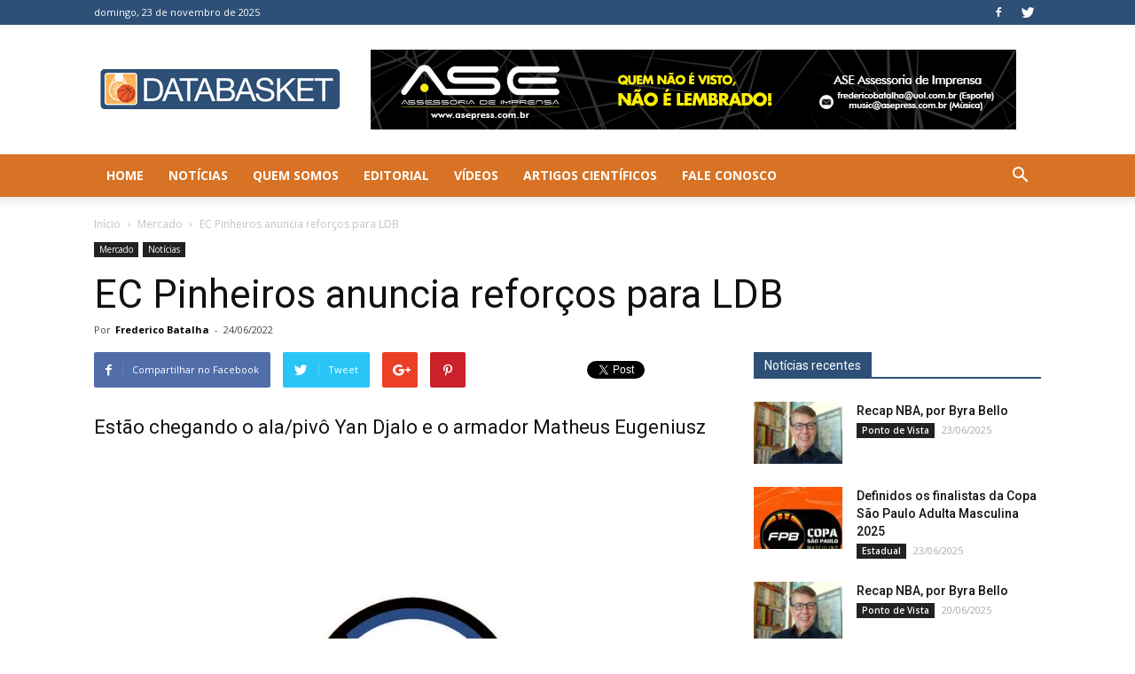

--- FILE ---
content_type: text/html; charset=UTF-8
request_url: https://www.databasket.com.br/ec-pinheiros-anuncia-reforcos-para-ldb/
body_size: 23970
content:
<!doctype html >
<!--[if IE 8]>    <html class="ie8" lang="en"> <![endif]-->
<!--[if IE 9]>    <html class="ie9" lang="en"> <![endif]-->
<!--[if gt IE 8]><!--> <html lang="pt-BR"> <!--<![endif]-->
<head>
    <title>EC Pinheiros anuncia reforços para LDB - Databasket</title>
    <meta charset="UTF-8" />
    <meta name="viewport" content="width=device-width, initial-scale=1.0">
    <link rel="pingback" href="https://www.databasket.com.br/xmlrpc.php" />
    <meta name='robots' content='index, follow, max-image-preview:large, max-snippet:-1, max-video-preview:-1' />
	<style>img:is([sizes="auto" i], [sizes^="auto," i]) { contain-intrinsic-size: 3000px 1500px }</style>
	<meta property="og:image" content="https://www.databasket.com.br/wp-content/uploads/2017/11/pinheiros_data.jpg" /><link rel="icon" type="image/png" href="https://www.databasket.com.br/wp-content/uploads/2017/10/databasket-favicon.png">
	<!-- This site is optimized with the Yoast SEO plugin v24.9 - https://yoast.com/wordpress/plugins/seo/ -->
	<link rel="canonical" href="https://www.databasket.com.br/ec-pinheiros-anuncia-reforcos-para-ldb/" />
	<meta property="og:locale" content="pt_BR" />
	<meta property="og:type" content="article" />
	<meta property="og:title" content="EC Pinheiros anuncia reforços para LDB - Databasket" />
	<meta property="og:url" content="https://www.databasket.com.br/ec-pinheiros-anuncia-reforcos-para-ldb/" />
	<meta property="og:site_name" content="Databasket" />
	<meta property="article:publisher" content="https://www.facebook.com/Databasket/" />
	<meta property="article:published_time" content="2022-06-24T17:15:40+00:00" />
	<meta property="og:image" content="https://www.databasket.com.br/wp-content/uploads/2017/11/pinheiros_data.jpg" />
	<meta property="og:image:width" content="800" />
	<meta property="og:image:height" content="664" />
	<meta property="og:image:type" content="image/jpeg" />
	<meta name="author" content="Frederico Batalha" />
	<meta name="twitter:card" content="summary_large_image" />
	<meta name="twitter:label1" content="Escrito por" />
	<meta name="twitter:data1" content="Frederico Batalha" />
	<meta name="twitter:label2" content="Est. tempo de leitura" />
	<meta name="twitter:data2" content="4 minutos" />
	<script type="application/ld+json" class="yoast-schema-graph">{"@context":"https://schema.org","@graph":[{"@type":"WebPage","@id":"https://www.databasket.com.br/ec-pinheiros-anuncia-reforcos-para-ldb/","url":"https://www.databasket.com.br/ec-pinheiros-anuncia-reforcos-para-ldb/","name":"EC Pinheiros anuncia reforços para LDB - Databasket","isPartOf":{"@id":"https://www.databasket.com.br/#website"},"primaryImageOfPage":{"@id":"https://www.databasket.com.br/ec-pinheiros-anuncia-reforcos-para-ldb/#primaryimage"},"image":{"@id":"https://www.databasket.com.br/ec-pinheiros-anuncia-reforcos-para-ldb/#primaryimage"},"thumbnailUrl":"https://www.databasket.com.br/wp-content/uploads/2017/11/pinheiros_data.jpg","datePublished":"2022-06-24T17:15:40+00:00","author":{"@id":"https://www.databasket.com.br/#/schema/person/7e79e907199d5f64c89e01ff01acc75c"},"breadcrumb":{"@id":"https://www.databasket.com.br/ec-pinheiros-anuncia-reforcos-para-ldb/#breadcrumb"},"inLanguage":"pt-BR","potentialAction":[{"@type":"ReadAction","target":["https://www.databasket.com.br/ec-pinheiros-anuncia-reforcos-para-ldb/"]}]},{"@type":"ImageObject","inLanguage":"pt-BR","@id":"https://www.databasket.com.br/ec-pinheiros-anuncia-reforcos-para-ldb/#primaryimage","url":"https://www.databasket.com.br/wp-content/uploads/2017/11/pinheiros_data.jpg","contentUrl":"https://www.databasket.com.br/wp-content/uploads/2017/11/pinheiros_data.jpg","width":800,"height":664,"caption":"Imagem: Divulgação"},{"@type":"BreadcrumbList","@id":"https://www.databasket.com.br/ec-pinheiros-anuncia-reforcos-para-ldb/#breadcrumb","itemListElement":[{"@type":"ListItem","position":1,"name":"Início","item":"https://www.databasket.com.br/"},{"@type":"ListItem","position":2,"name":"EC Pinheiros anuncia reforços para LDB"}]},{"@type":"WebSite","@id":"https://www.databasket.com.br/#website","url":"https://www.databasket.com.br/","name":"Databasket","description":"Basquete de raiz","potentialAction":[{"@type":"SearchAction","target":{"@type":"EntryPoint","urlTemplate":"https://www.databasket.com.br/?s={search_term_string}"},"query-input":{"@type":"PropertyValueSpecification","valueRequired":true,"valueName":"search_term_string"}}],"inLanguage":"pt-BR"},{"@type":"Person","@id":"https://www.databasket.com.br/#/schema/person/7e79e907199d5f64c89e01ff01acc75c","name":"Frederico Batalha","url":"https://www.databasket.com.br/author/fredericobatalha/"}]}</script>
	<!-- / Yoast SEO plugin. -->


<link rel='dns-prefetch' href='//stats.wp.com' />
<link rel='dns-prefetch' href='//fonts.googleapis.com' />
<link rel="alternate" type="application/rss+xml" title="Feed para Databasket &raquo;" href="https://www.databasket.com.br/feed/" />
<link rel="alternate" type="application/rss+xml" title="Feed de comentários para Databasket &raquo;" href="https://www.databasket.com.br/comments/feed/" />
<link rel="alternate" type="application/rss+xml" title="Feed de comentários para Databasket &raquo; EC Pinheiros anuncia reforços para LDB" href="https://www.databasket.com.br/ec-pinheiros-anuncia-reforcos-para-ldb/feed/" />
		<!-- This site uses the Google Analytics by ExactMetrics plugin v8.4.1 - Using Analytics tracking - https://www.exactmetrics.com/ -->
		<!-- Note: ExactMetrics is not currently configured on this site. The site owner needs to authenticate with Google Analytics in the ExactMetrics settings panel. -->
					<!-- No tracking code set -->
				<!-- / Google Analytics by ExactMetrics -->
		<script type="text/javascript">
/* <![CDATA[ */
window._wpemojiSettings = {"baseUrl":"https:\/\/s.w.org\/images\/core\/emoji\/16.0.1\/72x72\/","ext":".png","svgUrl":"https:\/\/s.w.org\/images\/core\/emoji\/16.0.1\/svg\/","svgExt":".svg","source":{"concatemoji":"https:\/\/www.databasket.com.br\/wp-includes\/js\/wp-emoji-release.min.js?ver=6.8.3"}};
/*! This file is auto-generated */
!function(s,n){var o,i,e;function c(e){try{var t={supportTests:e,timestamp:(new Date).valueOf()};sessionStorage.setItem(o,JSON.stringify(t))}catch(e){}}function p(e,t,n){e.clearRect(0,0,e.canvas.width,e.canvas.height),e.fillText(t,0,0);var t=new Uint32Array(e.getImageData(0,0,e.canvas.width,e.canvas.height).data),a=(e.clearRect(0,0,e.canvas.width,e.canvas.height),e.fillText(n,0,0),new Uint32Array(e.getImageData(0,0,e.canvas.width,e.canvas.height).data));return t.every(function(e,t){return e===a[t]})}function u(e,t){e.clearRect(0,0,e.canvas.width,e.canvas.height),e.fillText(t,0,0);for(var n=e.getImageData(16,16,1,1),a=0;a<n.data.length;a++)if(0!==n.data[a])return!1;return!0}function f(e,t,n,a){switch(t){case"flag":return n(e,"\ud83c\udff3\ufe0f\u200d\u26a7\ufe0f","\ud83c\udff3\ufe0f\u200b\u26a7\ufe0f")?!1:!n(e,"\ud83c\udde8\ud83c\uddf6","\ud83c\udde8\u200b\ud83c\uddf6")&&!n(e,"\ud83c\udff4\udb40\udc67\udb40\udc62\udb40\udc65\udb40\udc6e\udb40\udc67\udb40\udc7f","\ud83c\udff4\u200b\udb40\udc67\u200b\udb40\udc62\u200b\udb40\udc65\u200b\udb40\udc6e\u200b\udb40\udc67\u200b\udb40\udc7f");case"emoji":return!a(e,"\ud83e\udedf")}return!1}function g(e,t,n,a){var r="undefined"!=typeof WorkerGlobalScope&&self instanceof WorkerGlobalScope?new OffscreenCanvas(300,150):s.createElement("canvas"),o=r.getContext("2d",{willReadFrequently:!0}),i=(o.textBaseline="top",o.font="600 32px Arial",{});return e.forEach(function(e){i[e]=t(o,e,n,a)}),i}function t(e){var t=s.createElement("script");t.src=e,t.defer=!0,s.head.appendChild(t)}"undefined"!=typeof Promise&&(o="wpEmojiSettingsSupports",i=["flag","emoji"],n.supports={everything:!0,everythingExceptFlag:!0},e=new Promise(function(e){s.addEventListener("DOMContentLoaded",e,{once:!0})}),new Promise(function(t){var n=function(){try{var e=JSON.parse(sessionStorage.getItem(o));if("object"==typeof e&&"number"==typeof e.timestamp&&(new Date).valueOf()<e.timestamp+604800&&"object"==typeof e.supportTests)return e.supportTests}catch(e){}return null}();if(!n){if("undefined"!=typeof Worker&&"undefined"!=typeof OffscreenCanvas&&"undefined"!=typeof URL&&URL.createObjectURL&&"undefined"!=typeof Blob)try{var e="postMessage("+g.toString()+"("+[JSON.stringify(i),f.toString(),p.toString(),u.toString()].join(",")+"));",a=new Blob([e],{type:"text/javascript"}),r=new Worker(URL.createObjectURL(a),{name:"wpTestEmojiSupports"});return void(r.onmessage=function(e){c(n=e.data),r.terminate(),t(n)})}catch(e){}c(n=g(i,f,p,u))}t(n)}).then(function(e){for(var t in e)n.supports[t]=e[t],n.supports.everything=n.supports.everything&&n.supports[t],"flag"!==t&&(n.supports.everythingExceptFlag=n.supports.everythingExceptFlag&&n.supports[t]);n.supports.everythingExceptFlag=n.supports.everythingExceptFlag&&!n.supports.flag,n.DOMReady=!1,n.readyCallback=function(){n.DOMReady=!0}}).then(function(){return e}).then(function(){var e;n.supports.everything||(n.readyCallback(),(e=n.source||{}).concatemoji?t(e.concatemoji):e.wpemoji&&e.twemoji&&(t(e.twemoji),t(e.wpemoji)))}))}((window,document),window._wpemojiSettings);
/* ]]> */
</script>
<!-- www.databasket.com.br is managing ads with Advanced Ads 2.0.13 – https://wpadvancedads.com/ --><script id="datab-ready">
			window.advanced_ads_ready=function(e,a){a=a||"complete";var d=function(e){return"interactive"===a?"loading"!==e:"complete"===e};d(document.readyState)?e():document.addEventListener("readystatechange",(function(a){d(a.target.readyState)&&e()}),{once:"interactive"===a})},window.advanced_ads_ready_queue=window.advanced_ads_ready_queue||[];		</script>
		<style id='wp-emoji-styles-inline-css' type='text/css'>

	img.wp-smiley, img.emoji {
		display: inline !important;
		border: none !important;
		box-shadow: none !important;
		height: 1em !important;
		width: 1em !important;
		margin: 0 0.07em !important;
		vertical-align: -0.1em !important;
		background: none !important;
		padding: 0 !important;
	}
</style>
<link rel='stylesheet' id='wp-block-library-css' href='https://www.databasket.com.br/wp-includes/css/dist/block-library/style.min.css?ver=6.8.3' type='text/css' media='all' />
<style id='classic-theme-styles-inline-css' type='text/css'>
/*! This file is auto-generated */
.wp-block-button__link{color:#fff;background-color:#32373c;border-radius:9999px;box-shadow:none;text-decoration:none;padding:calc(.667em + 2px) calc(1.333em + 2px);font-size:1.125em}.wp-block-file__button{background:#32373c;color:#fff;text-decoration:none}
</style>
<link rel='stylesheet' id='mediaelement-css' href='https://www.databasket.com.br/wp-includes/js/mediaelement/mediaelementplayer-legacy.min.css?ver=4.2.17' type='text/css' media='all' />
<link rel='stylesheet' id='wp-mediaelement-css' href='https://www.databasket.com.br/wp-includes/js/mediaelement/wp-mediaelement.min.css?ver=6.8.3' type='text/css' media='all' />
<style id='jetpack-sharing-buttons-style-inline-css' type='text/css'>
.jetpack-sharing-buttons__services-list{display:flex;flex-direction:row;flex-wrap:wrap;gap:0;list-style-type:none;margin:5px;padding:0}.jetpack-sharing-buttons__services-list.has-small-icon-size{font-size:12px}.jetpack-sharing-buttons__services-list.has-normal-icon-size{font-size:16px}.jetpack-sharing-buttons__services-list.has-large-icon-size{font-size:24px}.jetpack-sharing-buttons__services-list.has-huge-icon-size{font-size:36px}@media print{.jetpack-sharing-buttons__services-list{display:none!important}}.editor-styles-wrapper .wp-block-jetpack-sharing-buttons{gap:0;padding-inline-start:0}ul.jetpack-sharing-buttons__services-list.has-background{padding:1.25em 2.375em}
</style>
<style id='global-styles-inline-css' type='text/css'>
:root{--wp--preset--aspect-ratio--square: 1;--wp--preset--aspect-ratio--4-3: 4/3;--wp--preset--aspect-ratio--3-4: 3/4;--wp--preset--aspect-ratio--3-2: 3/2;--wp--preset--aspect-ratio--2-3: 2/3;--wp--preset--aspect-ratio--16-9: 16/9;--wp--preset--aspect-ratio--9-16: 9/16;--wp--preset--color--black: #000000;--wp--preset--color--cyan-bluish-gray: #abb8c3;--wp--preset--color--white: #ffffff;--wp--preset--color--pale-pink: #f78da7;--wp--preset--color--vivid-red: #cf2e2e;--wp--preset--color--luminous-vivid-orange: #ff6900;--wp--preset--color--luminous-vivid-amber: #fcb900;--wp--preset--color--light-green-cyan: #7bdcb5;--wp--preset--color--vivid-green-cyan: #00d084;--wp--preset--color--pale-cyan-blue: #8ed1fc;--wp--preset--color--vivid-cyan-blue: #0693e3;--wp--preset--color--vivid-purple: #9b51e0;--wp--preset--gradient--vivid-cyan-blue-to-vivid-purple: linear-gradient(135deg,rgba(6,147,227,1) 0%,rgb(155,81,224) 100%);--wp--preset--gradient--light-green-cyan-to-vivid-green-cyan: linear-gradient(135deg,rgb(122,220,180) 0%,rgb(0,208,130) 100%);--wp--preset--gradient--luminous-vivid-amber-to-luminous-vivid-orange: linear-gradient(135deg,rgba(252,185,0,1) 0%,rgba(255,105,0,1) 100%);--wp--preset--gradient--luminous-vivid-orange-to-vivid-red: linear-gradient(135deg,rgba(255,105,0,1) 0%,rgb(207,46,46) 100%);--wp--preset--gradient--very-light-gray-to-cyan-bluish-gray: linear-gradient(135deg,rgb(238,238,238) 0%,rgb(169,184,195) 100%);--wp--preset--gradient--cool-to-warm-spectrum: linear-gradient(135deg,rgb(74,234,220) 0%,rgb(151,120,209) 20%,rgb(207,42,186) 40%,rgb(238,44,130) 60%,rgb(251,105,98) 80%,rgb(254,248,76) 100%);--wp--preset--gradient--blush-light-purple: linear-gradient(135deg,rgb(255,206,236) 0%,rgb(152,150,240) 100%);--wp--preset--gradient--blush-bordeaux: linear-gradient(135deg,rgb(254,205,165) 0%,rgb(254,45,45) 50%,rgb(107,0,62) 100%);--wp--preset--gradient--luminous-dusk: linear-gradient(135deg,rgb(255,203,112) 0%,rgb(199,81,192) 50%,rgb(65,88,208) 100%);--wp--preset--gradient--pale-ocean: linear-gradient(135deg,rgb(255,245,203) 0%,rgb(182,227,212) 50%,rgb(51,167,181) 100%);--wp--preset--gradient--electric-grass: linear-gradient(135deg,rgb(202,248,128) 0%,rgb(113,206,126) 100%);--wp--preset--gradient--midnight: linear-gradient(135deg,rgb(2,3,129) 0%,rgb(40,116,252) 100%);--wp--preset--font-size--small: 13px;--wp--preset--font-size--medium: 20px;--wp--preset--font-size--large: 36px;--wp--preset--font-size--x-large: 42px;--wp--preset--spacing--20: 0.44rem;--wp--preset--spacing--30: 0.67rem;--wp--preset--spacing--40: 1rem;--wp--preset--spacing--50: 1.5rem;--wp--preset--spacing--60: 2.25rem;--wp--preset--spacing--70: 3.38rem;--wp--preset--spacing--80: 5.06rem;--wp--preset--shadow--natural: 6px 6px 9px rgba(0, 0, 0, 0.2);--wp--preset--shadow--deep: 12px 12px 50px rgba(0, 0, 0, 0.4);--wp--preset--shadow--sharp: 6px 6px 0px rgba(0, 0, 0, 0.2);--wp--preset--shadow--outlined: 6px 6px 0px -3px rgba(255, 255, 255, 1), 6px 6px rgba(0, 0, 0, 1);--wp--preset--shadow--crisp: 6px 6px 0px rgba(0, 0, 0, 1);}:where(.is-layout-flex){gap: 0.5em;}:where(.is-layout-grid){gap: 0.5em;}body .is-layout-flex{display: flex;}.is-layout-flex{flex-wrap: wrap;align-items: center;}.is-layout-flex > :is(*, div){margin: 0;}body .is-layout-grid{display: grid;}.is-layout-grid > :is(*, div){margin: 0;}:where(.wp-block-columns.is-layout-flex){gap: 2em;}:where(.wp-block-columns.is-layout-grid){gap: 2em;}:where(.wp-block-post-template.is-layout-flex){gap: 1.25em;}:where(.wp-block-post-template.is-layout-grid){gap: 1.25em;}.has-black-color{color: var(--wp--preset--color--black) !important;}.has-cyan-bluish-gray-color{color: var(--wp--preset--color--cyan-bluish-gray) !important;}.has-white-color{color: var(--wp--preset--color--white) !important;}.has-pale-pink-color{color: var(--wp--preset--color--pale-pink) !important;}.has-vivid-red-color{color: var(--wp--preset--color--vivid-red) !important;}.has-luminous-vivid-orange-color{color: var(--wp--preset--color--luminous-vivid-orange) !important;}.has-luminous-vivid-amber-color{color: var(--wp--preset--color--luminous-vivid-amber) !important;}.has-light-green-cyan-color{color: var(--wp--preset--color--light-green-cyan) !important;}.has-vivid-green-cyan-color{color: var(--wp--preset--color--vivid-green-cyan) !important;}.has-pale-cyan-blue-color{color: var(--wp--preset--color--pale-cyan-blue) !important;}.has-vivid-cyan-blue-color{color: var(--wp--preset--color--vivid-cyan-blue) !important;}.has-vivid-purple-color{color: var(--wp--preset--color--vivid-purple) !important;}.has-black-background-color{background-color: var(--wp--preset--color--black) !important;}.has-cyan-bluish-gray-background-color{background-color: var(--wp--preset--color--cyan-bluish-gray) !important;}.has-white-background-color{background-color: var(--wp--preset--color--white) !important;}.has-pale-pink-background-color{background-color: var(--wp--preset--color--pale-pink) !important;}.has-vivid-red-background-color{background-color: var(--wp--preset--color--vivid-red) !important;}.has-luminous-vivid-orange-background-color{background-color: var(--wp--preset--color--luminous-vivid-orange) !important;}.has-luminous-vivid-amber-background-color{background-color: var(--wp--preset--color--luminous-vivid-amber) !important;}.has-light-green-cyan-background-color{background-color: var(--wp--preset--color--light-green-cyan) !important;}.has-vivid-green-cyan-background-color{background-color: var(--wp--preset--color--vivid-green-cyan) !important;}.has-pale-cyan-blue-background-color{background-color: var(--wp--preset--color--pale-cyan-blue) !important;}.has-vivid-cyan-blue-background-color{background-color: var(--wp--preset--color--vivid-cyan-blue) !important;}.has-vivid-purple-background-color{background-color: var(--wp--preset--color--vivid-purple) !important;}.has-black-border-color{border-color: var(--wp--preset--color--black) !important;}.has-cyan-bluish-gray-border-color{border-color: var(--wp--preset--color--cyan-bluish-gray) !important;}.has-white-border-color{border-color: var(--wp--preset--color--white) !important;}.has-pale-pink-border-color{border-color: var(--wp--preset--color--pale-pink) !important;}.has-vivid-red-border-color{border-color: var(--wp--preset--color--vivid-red) !important;}.has-luminous-vivid-orange-border-color{border-color: var(--wp--preset--color--luminous-vivid-orange) !important;}.has-luminous-vivid-amber-border-color{border-color: var(--wp--preset--color--luminous-vivid-amber) !important;}.has-light-green-cyan-border-color{border-color: var(--wp--preset--color--light-green-cyan) !important;}.has-vivid-green-cyan-border-color{border-color: var(--wp--preset--color--vivid-green-cyan) !important;}.has-pale-cyan-blue-border-color{border-color: var(--wp--preset--color--pale-cyan-blue) !important;}.has-vivid-cyan-blue-border-color{border-color: var(--wp--preset--color--vivid-cyan-blue) !important;}.has-vivid-purple-border-color{border-color: var(--wp--preset--color--vivid-purple) !important;}.has-vivid-cyan-blue-to-vivid-purple-gradient-background{background: var(--wp--preset--gradient--vivid-cyan-blue-to-vivid-purple) !important;}.has-light-green-cyan-to-vivid-green-cyan-gradient-background{background: var(--wp--preset--gradient--light-green-cyan-to-vivid-green-cyan) !important;}.has-luminous-vivid-amber-to-luminous-vivid-orange-gradient-background{background: var(--wp--preset--gradient--luminous-vivid-amber-to-luminous-vivid-orange) !important;}.has-luminous-vivid-orange-to-vivid-red-gradient-background{background: var(--wp--preset--gradient--luminous-vivid-orange-to-vivid-red) !important;}.has-very-light-gray-to-cyan-bluish-gray-gradient-background{background: var(--wp--preset--gradient--very-light-gray-to-cyan-bluish-gray) !important;}.has-cool-to-warm-spectrum-gradient-background{background: var(--wp--preset--gradient--cool-to-warm-spectrum) !important;}.has-blush-light-purple-gradient-background{background: var(--wp--preset--gradient--blush-light-purple) !important;}.has-blush-bordeaux-gradient-background{background: var(--wp--preset--gradient--blush-bordeaux) !important;}.has-luminous-dusk-gradient-background{background: var(--wp--preset--gradient--luminous-dusk) !important;}.has-pale-ocean-gradient-background{background: var(--wp--preset--gradient--pale-ocean) !important;}.has-electric-grass-gradient-background{background: var(--wp--preset--gradient--electric-grass) !important;}.has-midnight-gradient-background{background: var(--wp--preset--gradient--midnight) !important;}.has-small-font-size{font-size: var(--wp--preset--font-size--small) !important;}.has-medium-font-size{font-size: var(--wp--preset--font-size--medium) !important;}.has-large-font-size{font-size: var(--wp--preset--font-size--large) !important;}.has-x-large-font-size{font-size: var(--wp--preset--font-size--x-large) !important;}
:where(.wp-block-post-template.is-layout-flex){gap: 1.25em;}:where(.wp-block-post-template.is-layout-grid){gap: 1.25em;}
:where(.wp-block-columns.is-layout-flex){gap: 2em;}:where(.wp-block-columns.is-layout-grid){gap: 2em;}
:root :where(.wp-block-pullquote){font-size: 1.5em;line-height: 1.6;}
</style>
<link rel='stylesheet' id='fc-form-css-css' href='https://www.databasket.com.br/wp-content/plugins/formcraft3/assets/css/form.min.css?ver=3.4.2' type='text/css' media='all' />
<link rel='stylesheet' id='ppress-frontend-css' href='https://www.databasket.com.br/wp-content/plugins/wp-user-avatar/assets/css/frontend.min.css?ver=4.15.23' type='text/css' media='all' />
<link rel='stylesheet' id='ppress-flatpickr-css' href='https://www.databasket.com.br/wp-content/plugins/wp-user-avatar/assets/flatpickr/flatpickr.min.css?ver=4.15.23' type='text/css' media='all' />
<link rel='stylesheet' id='ppress-select2-css' href='https://www.databasket.com.br/wp-content/plugins/wp-user-avatar/assets/select2/select2.min.css?ver=6.8.3' type='text/css' media='all' />
<link rel='stylesheet' id='google-fonts-style-css' href='https://fonts.googleapis.com/css?family=Open+Sans%3A300italic%2C400%2C400italic%2C600%2C600italic%2C700%2C300%2C700italic%7CRoboto%3A300%2C400%2C400italic%2C500%2C500italic%2C700%2C900%2C300italic%2C700italic&#038;ver=8.1.1' type='text/css' media='all' />
<style id='akismet-widget-style-inline-css' type='text/css'>

			.a-stats {
				--akismet-color-mid-green: #357b49;
				--akismet-color-white: #fff;
				--akismet-color-light-grey: #f6f7f7;

				max-width: 350px;
				width: auto;
			}

			.a-stats * {
				all: unset;
				box-sizing: border-box;
			}

			.a-stats strong {
				font-weight: 600;
			}

			.a-stats a.a-stats__link,
			.a-stats a.a-stats__link:visited,
			.a-stats a.a-stats__link:active {
				background: var(--akismet-color-mid-green);
				border: none;
				box-shadow: none;
				border-radius: 8px;
				color: var(--akismet-color-white);
				cursor: pointer;
				display: block;
				font-family: -apple-system, BlinkMacSystemFont, 'Segoe UI', 'Roboto', 'Oxygen-Sans', 'Ubuntu', 'Cantarell', 'Helvetica Neue', sans-serif;
				font-weight: 500;
				padding: 12px;
				text-align: center;
				text-decoration: none;
				transition: all 0.2s ease;
			}

			/* Extra specificity to deal with TwentyTwentyOne focus style */
			.widget .a-stats a.a-stats__link:focus {
				background: var(--akismet-color-mid-green);
				color: var(--akismet-color-white);
				text-decoration: none;
			}

			.a-stats a.a-stats__link:hover {
				filter: brightness(110%);
				box-shadow: 0 4px 12px rgba(0, 0, 0, 0.06), 0 0 2px rgba(0, 0, 0, 0.16);
			}

			.a-stats .count {
				color: var(--akismet-color-white);
				display: block;
				font-size: 1.5em;
				line-height: 1.4;
				padding: 0 13px;
				white-space: nowrap;
			}
		
</style>
<link rel='stylesheet' id='js_composer_front-css' href='https://www.databasket.com.br/wp-content/plugins/js_composer/assets/css/js_composer.min.css?ver=5.4.2' type='text/css' media='all' />
<link rel='stylesheet' id='td-theme-css' href='https://www.databasket.com.br/wp-content/themes/Newspaper/style.css?ver=8.1.1' type='text/css' media='all' />
<link rel='stylesheet' id='sharedaddy-css' href='https://www.databasket.com.br/wp-content/plugins/jetpack/modules/sharedaddy/sharing.css?ver=14.0' type='text/css' media='all' />
<link rel='stylesheet' id='social-logos-css' href='https://www.databasket.com.br/wp-content/plugins/jetpack/_inc/social-logos/social-logos.min.css?ver=14.0' type='text/css' media='all' />
<script type="text/javascript" src="https://www.databasket.com.br/wp-includes/js/jquery/jquery.min.js?ver=3.7.1" id="jquery-core-js"></script>
<script type="text/javascript" src="https://www.databasket.com.br/wp-includes/js/jquery/jquery-migrate.min.js?ver=3.4.1" id="jquery-migrate-js"></script>
<script type="text/javascript" src="https://www.databasket.com.br/wp-content/plugins/wp-user-avatar/assets/flatpickr/flatpickr.min.js?ver=4.15.23" id="ppress-flatpickr-js"></script>
<script type="text/javascript" src="https://www.databasket.com.br/wp-content/plugins/wp-user-avatar/assets/select2/select2.min.js?ver=4.15.23" id="ppress-select2-js"></script>
<link rel="https://api.w.org/" href="https://www.databasket.com.br/wp-json/" /><link rel="alternate" title="JSON" type="application/json" href="https://www.databasket.com.br/wp-json/wp/v2/posts/23918" /><link rel="EditURI" type="application/rsd+xml" title="RSD" href="https://www.databasket.com.br/xmlrpc.php?rsd" />
<link rel='shortlink' href='https://www.databasket.com.br/?p=23918' />
<link rel="alternate" title="oEmbed (JSON)" type="application/json+oembed" href="https://www.databasket.com.br/wp-json/oembed/1.0/embed?url=https%3A%2F%2Fwww.databasket.com.br%2Fec-pinheiros-anuncia-reforcos-para-ldb%2F" />
<link rel="alternate" title="oEmbed (XML)" type="text/xml+oembed" href="https://www.databasket.com.br/wp-json/oembed/1.0/embed?url=https%3A%2F%2Fwww.databasket.com.br%2Fec-pinheiros-anuncia-reforcos-para-ldb%2F&#038;format=xml" />
	<style>img#wpstats{display:none}</style>
		<meta name="google-site-verification" content="NjVq0VzydP-yTe2OE72wWWtu0x1TQjV75W5KxaVsMSk" />
<!-- Global site tag (gtag.js) - Google Analytics -->
<script async src="https://www.googletagmanager.com/gtag/js?id=UA-115742750-1"></script>
<script>
  window.dataLayer = window.dataLayer || [];
  function gtag(){dataLayer.push(arguments);}
  gtag('js', new Date());

  gtag('config', 'UA-115742750-1');
</script>
<script async src="//pagead2.googlesyndication.com/pagead/js/adsbygoogle.js"></script>
<script>
  (adsbygoogle = window.adsbygoogle || []).push({
    google_ad_client: "ca-pub-6082439301243294",
    enable_page_level_ads: true
  });
</script><!--[if lt IE 9]><script src="https://html5shim.googlecode.com/svn/trunk/html5.js"></script><![endif]-->
    <style type="text/css">.recentcomments a{display:inline !important;padding:0 !important;margin:0 !important;}</style><meta name="generator" content="Powered by WPBakery Page Builder - drag and drop page builder for WordPress."/>
<!--[if lte IE 9]><link rel="stylesheet" type="text/css" href="https://www.databasket.com.br/wp-content/plugins/js_composer/assets/css/vc_lte_ie9.min.css" media="screen"><![endif]-->
<!-- JS generated by theme -->

<script>
    
    

	    var tdBlocksArray = []; //here we store all the items for the current page

	    //td_block class - each ajax block uses a object of this class for requests
	    function tdBlock() {
		    this.id = '';
		    this.block_type = 1; //block type id (1-234 etc)
		    this.atts = '';
		    this.td_column_number = '';
		    this.td_current_page = 1; //
		    this.post_count = 0; //from wp
		    this.found_posts = 0; //from wp
		    this.max_num_pages = 0; //from wp
		    this.td_filter_value = ''; //current live filter value
		    this.is_ajax_running = false;
		    this.td_user_action = ''; // load more or infinite loader (used by the animation)
		    this.header_color = '';
		    this.ajax_pagination_infinite_stop = ''; //show load more at page x
	    }


        // td_js_generator - mini detector
        (function(){
            var htmlTag = document.getElementsByTagName("html")[0];

            if ( navigator.userAgent.indexOf("MSIE 10.0") > -1 ) {
                htmlTag.className += ' ie10';
            }

            if ( !!navigator.userAgent.match(/Trident.*rv\:11\./) ) {
                htmlTag.className += ' ie11';
            }

            if ( /(iPad|iPhone|iPod)/g.test(navigator.userAgent) ) {
                htmlTag.className += ' td-md-is-ios';
            }

            var user_agent = navigator.userAgent.toLowerCase();
            if ( user_agent.indexOf("android") > -1 ) {
                htmlTag.className += ' td-md-is-android';
            }

            if ( -1 !== navigator.userAgent.indexOf('Mac OS X')  ) {
                htmlTag.className += ' td-md-is-os-x';
            }

            if ( /chrom(e|ium)/.test(navigator.userAgent.toLowerCase()) ) {
               htmlTag.className += ' td-md-is-chrome';
            }

            if ( -1 !== navigator.userAgent.indexOf('Firefox') ) {
                htmlTag.className += ' td-md-is-firefox';
            }

            if ( -1 !== navigator.userAgent.indexOf('Safari') && -1 === navigator.userAgent.indexOf('Chrome') ) {
                htmlTag.className += ' td-md-is-safari';
            }

            if( -1 !== navigator.userAgent.indexOf('IEMobile') ){
                htmlTag.className += ' td-md-is-iemobile';
            }

        })();




        var tdLocalCache = {};

        ( function () {
            "use strict";

            tdLocalCache = {
                data: {},
                remove: function (resource_id) {
                    delete tdLocalCache.data[resource_id];
                },
                exist: function (resource_id) {
                    return tdLocalCache.data.hasOwnProperty(resource_id) && tdLocalCache.data[resource_id] !== null;
                },
                get: function (resource_id) {
                    return tdLocalCache.data[resource_id];
                },
                set: function (resource_id, cachedData) {
                    tdLocalCache.remove(resource_id);
                    tdLocalCache.data[resource_id] = cachedData;
                }
            };
        })();

    
    
var td_viewport_interval_list=[{"limitBottom":767,"sidebarWidth":228},{"limitBottom":1018,"sidebarWidth":300},{"limitBottom":1140,"sidebarWidth":324}];
var td_animation_stack_effect="type0";
var tds_animation_stack=true;
var td_animation_stack_specific_selectors=".entry-thumb, img";
var td_animation_stack_general_selectors=".td-animation-stack img, .td-animation-stack .entry-thumb, .post img";
var td_ajax_url="https:\/\/www.databasket.com.br\/wp-admin\/admin-ajax.php?td_theme_name=Newspaper&v=8.1.1";
var td_get_template_directory_uri="https:\/\/www.databasket.com.br\/wp-content\/themes\/Newspaper";
var tds_snap_menu="";
var tds_logo_on_sticky="";
var tds_header_style="";
var td_please_wait="Aguarde...";
var td_email_user_pass_incorrect="Usu\u00e1rio ou senha incorreta!";
var td_email_user_incorrect="E-mail ou nome de usu\u00e1rio incorreto!";
var td_email_incorrect="E-mail incorreto!";
var tds_more_articles_on_post_enable="";
var tds_more_articles_on_post_time_to_wait="";
var tds_more_articles_on_post_pages_distance_from_top=0;
var tds_theme_color_site_wide="#2e5076";
var tds_smart_sidebar="";
var tdThemeName="Newspaper";
var td_magnific_popup_translation_tPrev="Anterior (Seta a esquerda )";
var td_magnific_popup_translation_tNext="Avan\u00e7ar (tecla de seta para a direita)";
var td_magnific_popup_translation_tCounter="%curr% de %total%";
var td_magnific_popup_translation_ajax_tError="O conte\u00fado de %url% n\u00e3o pode ser carregado.";
var td_magnific_popup_translation_image_tError="A imagem #%curr% n\u00e3o pode ser carregada.";
var td_ad_background_click_link="";
var td_ad_background_click_target="";
</script>


<!-- Header style compiled by theme -->

<style>
    
.td-header-wrap .black-menu .sf-menu > .current-menu-item > a,
    .td-header-wrap .black-menu .sf-menu > .current-menu-ancestor > a,
    .td-header-wrap .black-menu .sf-menu > .current-category-ancestor > a,
    .td-header-wrap .black-menu .sf-menu > li > a:hover,
    .td-header-wrap .black-menu .sf-menu > .sfHover > a,
    .td-header-style-12 .td-header-menu-wrap-full,
    .sf-menu > .current-menu-item > a:after,
    .sf-menu > .current-menu-ancestor > a:after,
    .sf-menu > .current-category-ancestor > a:after,
    .sf-menu > li:hover > a:after,
    .sf-menu > .sfHover > a:after,
    .td-header-style-12 .td-affix,
    .header-search-wrap .td-drop-down-search:after,
    .header-search-wrap .td-drop-down-search .btn:hover,
    input[type=submit]:hover,
    .td-read-more a,
    .td-post-category:hover,
    .td-grid-style-1.td-hover-1 .td-big-grid-post:hover .td-post-category,
    .td-grid-style-5.td-hover-1 .td-big-grid-post:hover .td-post-category,
    .td_top_authors .td-active .td-author-post-count,
    .td_top_authors .td-active .td-author-comments-count,
    .td_top_authors .td_mod_wrap:hover .td-author-post-count,
    .td_top_authors .td_mod_wrap:hover .td-author-comments-count,
    .td-404-sub-sub-title a:hover,
    .td-search-form-widget .wpb_button:hover,
    .td-rating-bar-wrap div,
    .td_category_template_3 .td-current-sub-category,
    .dropcap,
    .td_wrapper_video_playlist .td_video_controls_playlist_wrapper,
    .wpb_default,
    .wpb_default:hover,
    .td-left-smart-list:hover,
    .td-right-smart-list:hover,
    .woocommerce-checkout .woocommerce input.button:hover,
    .woocommerce-page .woocommerce a.button:hover,
    .woocommerce-account div.woocommerce .button:hover,
    #bbpress-forums button:hover,
    .bbp_widget_login .button:hover,
    .td-footer-wrapper .td-post-category,
    .td-footer-wrapper .widget_product_search input[type="submit"]:hover,
    .woocommerce .product a.button:hover,
    .woocommerce .product #respond input#submit:hover,
    .woocommerce .checkout input#place_order:hover,
    .woocommerce .woocommerce.widget .button:hover,
    .single-product .product .summary .cart .button:hover,
    .woocommerce-cart .woocommerce table.cart .button:hover,
    .woocommerce-cart .woocommerce .shipping-calculator-form .button:hover,
    .td-next-prev-wrap a:hover,
    .td-load-more-wrap a:hover,
    .td-post-small-box a:hover,
    .page-nav .current,
    .page-nav:first-child > div,
    .td_category_template_8 .td-category-header .td-category a.td-current-sub-category,
    .td_category_template_4 .td-category-siblings .td-category a:hover,
    #bbpress-forums .bbp-pagination .current,
    #bbpress-forums #bbp-single-user-details #bbp-user-navigation li.current a,
    .td-theme-slider:hover .slide-meta-cat a,
    a.vc_btn-black:hover,
    .td-trending-now-wrapper:hover .td-trending-now-title,
    .td-scroll-up,
    .td-smart-list-button:hover,
    .td-weather-information:before,
    .td-weather-week:before,
    .td_block_exchange .td-exchange-header:before,
    .td_block_big_grid_9.td-grid-style-1 .td-post-category,
    .td_block_big_grid_9.td-grid-style-5 .td-post-category,
    .td-grid-style-6.td-hover-1 .td-module-thumb:after,
    .td-pulldown-syle-2 .td-subcat-dropdown ul:after,
    .td_block_template_9 .td-block-title:after,
    .td_block_template_15 .td-block-title:before {
        background-color: #2e5076;
    }

    .global-block-template-4 .td-related-title .td-cur-simple-item:before {
        border-color: #2e5076 transparent transparent transparent !important;
    }

    .woocommerce .woocommerce-message .button:hover,
    .woocommerce .woocommerce-error .button:hover,
    .woocommerce .woocommerce-info .button:hover,
    .global-block-template-4 .td-related-title .td-cur-simple-item,
    .global-block-template-3 .td-related-title .td-cur-simple-item,
    .global-block-template-9 .td-related-title:after {
        background-color: #2e5076 !important;
    }

    .woocommerce .product .onsale,
    .woocommerce.widget .ui-slider .ui-slider-handle {
        background: none #2e5076;
    }

    .woocommerce.widget.widget_layered_nav_filters ul li a {
        background: none repeat scroll 0 0 #2e5076 !important;
    }

    a,
    cite a:hover,
    .td_mega_menu_sub_cats .cur-sub-cat,
    .td-mega-span h3 a:hover,
    .td_mod_mega_menu:hover .entry-title a,
    .header-search-wrap .result-msg a:hover,
    .top-header-menu li a:hover,
    .top-header-menu .current-menu-item > a,
    .top-header-menu .current-menu-ancestor > a,
    .top-header-menu .current-category-ancestor > a,
    .td-social-icon-wrap > a:hover,
    .td-header-sp-top-widget .td-social-icon-wrap a:hover,
    .td-page-content blockquote p,
    .td-post-content blockquote p,
    .mce-content-body blockquote p,
    .comment-content blockquote p,
    .wpb_text_column blockquote p,
    .td_block_text_with_title blockquote p,
    .td_module_wrap:hover .entry-title a,
    .td-subcat-filter .td-subcat-list a:hover,
    .td-subcat-filter .td-subcat-dropdown a:hover,
    .td_quote_on_blocks,
    .dropcap2,
    .dropcap3,
    .td_top_authors .td-active .td-authors-name a,
    .td_top_authors .td_mod_wrap:hover .td-authors-name a,
    .td-post-next-prev-content a:hover,
    .author-box-wrap .td-author-social a:hover,
    .td-author-name a:hover,
    .td-author-url a:hover,
    .td_mod_related_posts:hover h3 > a,
    .td-post-template-11 .td-related-title .td-related-left:hover,
    .td-post-template-11 .td-related-title .td-related-right:hover,
    .td-post-template-11 .td-related-title .td-cur-simple-item,
    .td-post-template-11 .td_block_related_posts .td-next-prev-wrap a:hover,
    .comment-reply-link:hover,
    .logged-in-as a:hover,
    #cancel-comment-reply-link:hover,
    .td-search-query,
    .td-category-header .td-pulldown-category-filter-link:hover,
    .td-category-siblings .td-subcat-dropdown a:hover,
    .td-category-siblings .td-subcat-dropdown a.td-current-sub-category,
    .widget a:hover,
    .td_wp_recentcomments a:hover,
    .archive .widget_archive .current,
    .archive .widget_archive .current a,
    .widget_calendar tfoot a:hover,
    .woocommerce a.added_to_cart:hover,
    .woocommerce-account .woocommerce-MyAccount-navigation a:hover,
    #bbpress-forums li.bbp-header .bbp-reply-content span a:hover,
    #bbpress-forums .bbp-forum-freshness a:hover,
    #bbpress-forums .bbp-topic-freshness a:hover,
    #bbpress-forums .bbp-forums-list li a:hover,
    #bbpress-forums .bbp-forum-title:hover,
    #bbpress-forums .bbp-topic-permalink:hover,
    #bbpress-forums .bbp-topic-started-by a:hover,
    #bbpress-forums .bbp-topic-started-in a:hover,
    #bbpress-forums .bbp-body .super-sticky li.bbp-topic-title .bbp-topic-permalink,
    #bbpress-forums .bbp-body .sticky li.bbp-topic-title .bbp-topic-permalink,
    .widget_display_replies .bbp-author-name,
    .widget_display_topics .bbp-author-name,
    .footer-text-wrap .footer-email-wrap a,
    .td-subfooter-menu li a:hover,
    .footer-social-wrap a:hover,
    a.vc_btn-black:hover,
    .td-smart-list-dropdown-wrap .td-smart-list-button:hover,
    .td_module_17 .td-read-more a:hover,
    .td_module_18 .td-read-more a:hover,
    .td_module_19 .td-post-author-name a:hover,
    .td-instagram-user a,
    .td-pulldown-syle-2 .td-subcat-dropdown:hover .td-subcat-more span,
    .td-pulldown-syle-2 .td-subcat-dropdown:hover .td-subcat-more i,
    .td-pulldown-syle-3 .td-subcat-dropdown:hover .td-subcat-more span,
    .td-pulldown-syle-3 .td-subcat-dropdown:hover .td-subcat-more i,
    .td-block-title-wrap .td-wrapper-pulldown-filter .td-pulldown-filter-display-option:hover,
    .td-block-title-wrap .td-wrapper-pulldown-filter .td-pulldown-filter-display-option:hover i,
    .td-block-title-wrap .td-wrapper-pulldown-filter .td-pulldown-filter-link:hover,
    .td-block-title-wrap .td-wrapper-pulldown-filter .td-pulldown-filter-item .td-cur-simple-item,
    .global-block-template-2 .td-related-title .td-cur-simple-item,
    .global-block-template-5 .td-related-title .td-cur-simple-item,
    .global-block-template-6 .td-related-title .td-cur-simple-item,
    .global-block-template-7 .td-related-title .td-cur-simple-item,
    .global-block-template-8 .td-related-title .td-cur-simple-item,
    .global-block-template-9 .td-related-title .td-cur-simple-item,
    .global-block-template-10 .td-related-title .td-cur-simple-item,
    .global-block-template-11 .td-related-title .td-cur-simple-item,
    .global-block-template-12 .td-related-title .td-cur-simple-item,
    .global-block-template-13 .td-related-title .td-cur-simple-item,
    .global-block-template-14 .td-related-title .td-cur-simple-item,
    .global-block-template-15 .td-related-title .td-cur-simple-item,
    .global-block-template-16 .td-related-title .td-cur-simple-item,
    .global-block-template-17 .td-related-title .td-cur-simple-item,
    .td-theme-wrap .sf-menu ul .td-menu-item > a:hover,
    .td-theme-wrap .sf-menu ul .sfHover > a,
    .td-theme-wrap .sf-menu ul .current-menu-ancestor > a,
    .td-theme-wrap .sf-menu ul .current-category-ancestor > a,
    .td-theme-wrap .sf-menu ul .current-menu-item > a,
    .td_outlined_btn {
        color: #2e5076;
    }

    a.vc_btn-black.vc_btn_square_outlined:hover,
    a.vc_btn-black.vc_btn_outlined:hover,
    .td-mega-menu-page .wpb_content_element ul li a:hover,
    .td-theme-wrap .td-aj-search-results .td_module_wrap:hover .entry-title a,
    .td-theme-wrap .header-search-wrap .result-msg a:hover {
        color: #2e5076 !important;
    }

    .td-next-prev-wrap a:hover,
    .td-load-more-wrap a:hover,
    .td-post-small-box a:hover,
    .page-nav .current,
    .page-nav:first-child > div,
    .td_category_template_8 .td-category-header .td-category a.td-current-sub-category,
    .td_category_template_4 .td-category-siblings .td-category a:hover,
    #bbpress-forums .bbp-pagination .current,
    .post .td_quote_box,
    .page .td_quote_box,
    a.vc_btn-black:hover,
    .td_block_template_5 .td-block-title > *,
    .td_outlined_btn {
        border-color: #2e5076;
    }

    .td_wrapper_video_playlist .td_video_currently_playing:after {
        border-color: #2e5076 !important;
    }

    .header-search-wrap .td-drop-down-search:before {
        border-color: transparent transparent #2e5076 transparent;
    }

    .block-title > span,
    .block-title > a,
    .block-title > label,
    .widgettitle,
    .widgettitle:after,
    .td-trending-now-title,
    .td-trending-now-wrapper:hover .td-trending-now-title,
    .wpb_tabs li.ui-tabs-active a,
    .wpb_tabs li:hover a,
    .vc_tta-container .vc_tta-color-grey.vc_tta-tabs-position-top.vc_tta-style-classic .vc_tta-tabs-container .vc_tta-tab.vc_active > a,
    .vc_tta-container .vc_tta-color-grey.vc_tta-tabs-position-top.vc_tta-style-classic .vc_tta-tabs-container .vc_tta-tab:hover > a,
    .td_block_template_1 .td-related-title .td-cur-simple-item,
    .woocommerce .product .products h2:not(.woocommerce-loop-product__title),
    .td-subcat-filter .td-subcat-dropdown:hover .td-subcat-more, 
    .td_3D_btn,
    .td_shadow_btn,
    .td_default_btn,
    .td_round_btn, 
    .td_outlined_btn:hover {
    	background-color: #2e5076;
    }

    .woocommerce div.product .woocommerce-tabs ul.tabs li.active {
    	background-color: #2e5076 !important;
    }

    .block-title,
    .td_block_template_1 .td-related-title,
    .wpb_tabs .wpb_tabs_nav,
    .vc_tta-container .vc_tta-color-grey.vc_tta-tabs-position-top.vc_tta-style-classic .vc_tta-tabs-container,
    .woocommerce div.product .woocommerce-tabs ul.tabs:before {
        border-color: #2e5076;
    }
    .td_block_wrap .td-subcat-item a.td-cur-simple-item {
	    color: #2e5076;
	}


    
    .td-grid-style-4 .entry-title
    {
        background-color: rgba(46, 80, 118, 0.7);
    }

    
    .td-header-wrap .td-header-top-menu-full,
    .td-header-wrap .top-header-menu .sub-menu {
        background-color: #2e5076;
    }
    .td-header-style-8 .td-header-top-menu-full {
        background-color: transparent;
    }
    .td-header-style-8 .td-header-top-menu-full .td-header-top-menu {
        background-color: #2e5076;
        padding-left: 15px;
        padding-right: 15px;
    }

    .td-header-wrap .td-header-top-menu-full .td-header-top-menu,
    .td-header-wrap .td-header-top-menu-full {
        border-bottom: none;
    }


    
    .td-header-wrap .td-header-menu-wrap-full,
    .sf-menu > .current-menu-ancestor > a,
    .sf-menu > .current-category-ancestor > a,
    .td-header-menu-wrap.td-affix,
    .td-header-style-3 .td-header-main-menu,
    .td-header-style-3 .td-affix .td-header-main-menu,
    .td-header-style-4 .td-header-main-menu,
    .td-header-style-4 .td-affix .td-header-main-menu,
    .td-header-style-8 .td-header-menu-wrap.td-affix,
    .td-header-style-8 .td-header-top-menu-full {
		background-color: #d87224;
    }


    .td-boxed-layout .td-header-style-3 .td-header-menu-wrap,
    .td-boxed-layout .td-header-style-4 .td-header-menu-wrap,
    .td-header-style-3 .td_stretch_content .td-header-menu-wrap,
    .td-header-style-4 .td_stretch_content .td-header-menu-wrap {
    	background-color: #d87224 !important;
    }


    @media (min-width: 1019px) {
        .td-header-style-1 .td-header-sp-recs,
        .td-header-style-1 .td-header-sp-logo {
            margin-bottom: 28px;
        }
    }

    @media (min-width: 768px) and (max-width: 1018px) {
        .td-header-style-1 .td-header-sp-recs,
        .td-header-style-1 .td-header-sp-logo {
            margin-bottom: 14px;
        }
    }

    .td-header-style-7 .td-header-top-menu {
        border-bottom: none;
    }


    
    .sf-menu > .current-menu-item > a:after,
    .sf-menu > .current-menu-ancestor > a:after,
    .sf-menu > .current-category-ancestor > a:after,
    .sf-menu > li:hover > a:after,
    .sf-menu > .sfHover > a:after,
    .td_block_mega_menu .td-next-prev-wrap a:hover,
    .td-mega-span .td-post-category:hover,
    .td-header-wrap .black-menu .sf-menu > li > a:hover,
    .td-header-wrap .black-menu .sf-menu > .current-menu-ancestor > a,
    .td-header-wrap .black-menu .sf-menu > .sfHover > a,
    .header-search-wrap .td-drop-down-search:after,
    .header-search-wrap .td-drop-down-search .btn:hover,
    .td-header-wrap .black-menu .sf-menu > .current-menu-item > a,
    .td-header-wrap .black-menu .sf-menu > .current-menu-ancestor > a,
    .td-header-wrap .black-menu .sf-menu > .current-category-ancestor > a {
        background-color: #2e5076;
    }


    .td_block_mega_menu .td-next-prev-wrap a:hover {
        border-color: #2e5076;
    }

    .header-search-wrap .td-drop-down-search:before {
        border-color: transparent transparent #2e5076 transparent;
    }

    .td_mega_menu_sub_cats .cur-sub-cat,
    .td_mod_mega_menu:hover .entry-title a,
    .td-theme-wrap .sf-menu ul .td-menu-item > a:hover,
    .td-theme-wrap .sf-menu ul .sfHover > a,
    .td-theme-wrap .sf-menu ul .current-menu-ancestor > a,
    .td-theme-wrap .sf-menu ul .current-category-ancestor > a,
    .td-theme-wrap .sf-menu ul .current-menu-item > a {
        color: #2e5076;
    }


    
    .td-header-wrap .td-header-menu-wrap .sf-menu > li > a,
    .td-header-wrap .header-search-wrap .td-icon-search {
        color: #ffffff;
    }
</style>

<script type="application/ld+json">
                        {
                            "@context": "http://schema.org",
                            "@type": "BreadcrumbList",
                            "itemListElement": [{
                            "@type": "ListItem",
                            "position": 1,
                                "item": {
                                "@type": "WebSite",
                                "@id": "https://www.databasket.com.br/",
                                "name": "Início"                                               
                            }
                        },{
                            "@type": "ListItem",
                            "position": 2,
                                "item": {
                                "@type": "WebPage",
                                "@id": "https://www.databasket.com.br/category/mercado/",
                                "name": "Mercado"
                            }
                        },{
                            "@type": "ListItem",
                            "position": 3,
                                "item": {
                                "@type": "WebPage",
                                "@id": "https://www.databasket.com.br/ec-pinheiros-anuncia-reforcos-para-ldb/",
                                "name": "EC Pinheiros anuncia reforços para LDB"                                
                            }
                        }    ]
                        }
                       </script><noscript><style type="text/css"> .wpb_animate_when_almost_visible { opacity: 1; }</style></noscript></head>

<body data-rsssl=1 class="wp-singular post-template-default single single-post postid-23918 single-format-standard wp-theme-Newspaper ec-pinheiros-anuncia-reforcos-para-ldb global-block-template-1 single_template_2 wpb-js-composer js-comp-ver-5.4.2 vc_responsive aa-prefix-datab- td-animation-stack-type0 td-full-layout" itemscope="itemscope" itemtype="https://schema.org/WebPage">

        <div class="td-scroll-up"><i class="td-icon-menu-up"></i></div>
    
    <div class="td-menu-background"></div>
<div id="td-mobile-nav">
    <div class="td-mobile-container">
        <!-- mobile menu top section -->
        <div class="td-menu-socials-wrap">
            <!-- socials -->
            <div class="td-menu-socials">
                
        <span class="td-social-icon-wrap">
            <a target="_blank" href="https://www.facebook.com/Databasket/" title="Facebook">
                <i class="td-icon-font td-icon-facebook"></i>
            </a>
        </span>
        <span class="td-social-icon-wrap">
            <a target="_blank" href="https://twitter.com/sitedatabasket" title="Twitter">
                <i class="td-icon-font td-icon-twitter"></i>
            </a>
        </span>            </div>
            <!-- close button -->
            <div class="td-mobile-close">
                <a href="#"><i class="td-icon-close-mobile"></i></a>
            </div>
        </div>

        <!-- login section -->
        
        <!-- menu section -->
        <div class="td-mobile-content">
            <div class="menu-databasket-container"><ul id="menu-databasket" class="td-mobile-main-menu"><li id="menu-item-33" class="menu-item menu-item-type-post_type menu-item-object-page menu-item-home menu-item-first menu-item-33"><a href="https://www.databasket.com.br/">Home</a></li>
<li id="menu-item-31" class="menu-item menu-item-type-post_type menu-item-object-page menu-item-31"><a href="https://www.databasket.com.br/noticias/">Notícias</a></li>
<li id="menu-item-32" class="menu-item menu-item-type-post_type menu-item-object-page menu-item-32"><a href="https://www.databasket.com.br/quem-somos/">Quem Somos</a></li>
<li id="menu-item-45" class="menu-item menu-item-type-post_type menu-item-object-page menu-item-45"><a href="https://www.databasket.com.br/editorial/">Editorial</a></li>
<li id="menu-item-44" class="menu-item menu-item-type-post_type menu-item-object-page menu-item-44"><a href="https://www.databasket.com.br/videos/">Vídeos</a></li>
<li id="menu-item-43" class="menu-item menu-item-type-post_type menu-item-object-page menu-item-43"><a href="https://www.databasket.com.br/artigos-cientificos/">Artigos Científicos</a></li>
<li id="menu-item-30" class="menu-item menu-item-type-post_type menu-item-object-page menu-item-30"><a href="https://www.databasket.com.br/fale-conosco/">Fale Conosco</a></li>
</ul></div>        </div>
    </div>

    <!-- register/login section -->
    </div>    <div class="td-search-background"></div>
<div class="td-search-wrap-mob">
	<div class="td-drop-down-search" aria-labelledby="td-header-search-button">
		<form method="get" class="td-search-form" action="https://www.databasket.com.br/">
			<!-- close button -->
			<div class="td-search-close">
				<a href="#"><i class="td-icon-close-mobile"></i></a>
			</div>
			<div role="search" class="td-search-input">
				<span>Buscar</span>
				<input id="td-header-search-mob" type="text" value="" name="s" autocomplete="off" />
			</div>
		</form>
		<div id="td-aj-search-mob"></div>
	</div>
</div>    
    
    <div id="td-outer-wrap" class="td-theme-wrap">
    
        <!--
Header style 1
-->
<div class="td-header-wrap td-header-style-1">

    <div class="td-header-top-menu-full td-container-wrap ">
        <div class="td-container td-header-row td-header-top-menu">
            
    <div class="top-bar-style-1">
        
<div class="td-header-sp-top-menu">


	        <div class="td_data_time">
            <div >

                domingo, 23 de novembro de 2025
            </div>
        </div>
    </div>
        <div class="td-header-sp-top-widget">
    
        <span class="td-social-icon-wrap">
            <a target="_blank" href="https://www.facebook.com/Databasket/" title="Facebook">
                <i class="td-icon-font td-icon-facebook"></i>
            </a>
        </span>
        <span class="td-social-icon-wrap">
            <a target="_blank" href="https://twitter.com/sitedatabasket" title="Twitter">
                <i class="td-icon-font td-icon-twitter"></i>
            </a>
        </span></div>
    </div>

<!-- LOGIN MODAL -->
        </div>
    </div>

    <div class="td-banner-wrap-full td-logo-wrap-full td-container-wrap ">
        <div class="td-container td-header-row td-header-header">
            <div class="td-header-sp-logo">
                        <a class="td-main-logo" href="https://www.databasket.com.br/">
            <img class="td-retina-data" data-retina="https://www.databasket.com.br/wp-content/uploads/2017/10/databasket-logo-retina.png" src="https://www.databasket.com.br/wp-content/uploads/2017/10/databasket-logo.png" alt="Databasket | Basquete de Raiz" title="Databasket | Basquete de Raiz"/>
            <span class="td-visual-hidden">Databasket</span>
        </a>
                </div>
            <div class="td-header-sp-recs">
                <div class="td-header-rec-wrap">
    <div class="td-a-rec td-a-rec-id-header  td_uid_1_6922d0cf759c2_rand td_block_template_1"><a href="http://www.asepress.com.br/" aria-label="ASE-BANNER-3"><img src="https://www.databasket.com.br/wp-content/uploads/2018/08/ASE-BANNER-3.jpg" alt=""  width="728" height="90"   /></a></div>
</div>            </div>
        </div>
    </div>

    <div class="td-header-menu-wrap-full td-container-wrap ">
        <div class="td-header-menu-wrap td-header-gradient">
            <div class="td-container td-header-row td-header-main-menu">
                <div id="td-header-menu" role="navigation">
    <div id="td-top-mobile-toggle"><a href="#"><i class="td-icon-font td-icon-mobile"></i></a></div>
    <div class="td-main-menu-logo td-logo-in-header">
        		<a class="td-mobile-logo td-sticky-disable" href="https://www.databasket.com.br/">
			<img class="td-retina-data" data-retina="https://www.databasket.com.br/wp-content/uploads/2017/10/databasket-logo-mobile-retina.png" src="https://www.databasket.com.br/wp-content/uploads/2017/10/databasket-logo-mobile.png" alt="Databasket | Basquete de Raiz" title="Databasket | Basquete de Raiz"/>
		</a>
			<a class="td-header-logo td-sticky-disable" href="https://www.databasket.com.br/">
			<img class="td-retina-data" data-retina="https://www.databasket.com.br/wp-content/uploads/2017/10/databasket-logo-retina.png" src="https://www.databasket.com.br/wp-content/uploads/2017/10/databasket-logo.png" alt="Databasket | Basquete de Raiz" title="Databasket | Basquete de Raiz"/>
		</a>
	    </div>
    <div class="menu-databasket-container"><ul id="menu-databasket-1" class="sf-menu"><li class="menu-item menu-item-type-post_type menu-item-object-page menu-item-home menu-item-first td-menu-item td-normal-menu menu-item-33"><a href="https://www.databasket.com.br/">Home</a></li>
<li class="menu-item menu-item-type-post_type menu-item-object-page td-menu-item td-normal-menu menu-item-31"><a href="https://www.databasket.com.br/noticias/">Notícias</a></li>
<li class="menu-item menu-item-type-post_type menu-item-object-page td-menu-item td-normal-menu menu-item-32"><a href="https://www.databasket.com.br/quem-somos/">Quem Somos</a></li>
<li class="menu-item menu-item-type-post_type menu-item-object-page td-menu-item td-normal-menu menu-item-45"><a href="https://www.databasket.com.br/editorial/">Editorial</a></li>
<li class="menu-item menu-item-type-post_type menu-item-object-page td-menu-item td-normal-menu menu-item-44"><a href="https://www.databasket.com.br/videos/">Vídeos</a></li>
<li class="menu-item menu-item-type-post_type menu-item-object-page td-menu-item td-normal-menu menu-item-43"><a href="https://www.databasket.com.br/artigos-cientificos/">Artigos Científicos</a></li>
<li class="menu-item menu-item-type-post_type menu-item-object-page td-menu-item td-normal-menu menu-item-30"><a href="https://www.databasket.com.br/fale-conosco/">Fale Conosco</a></li>
</ul></div></div>


<div class="td-search-wrapper">
    <div id="td-top-search">
        <!-- Search -->
        <div class="header-search-wrap">
            <div class="dropdown header-search">
                <a id="td-header-search-button" href="#" role="button" class="dropdown-toggle " data-toggle="dropdown"><i class="td-icon-search"></i></a>
                <a id="td-header-search-button-mob" href="#" role="button" class="dropdown-toggle " data-toggle="dropdown"><i class="td-icon-search"></i></a>
            </div>
        </div>
    </div>
</div>

<div class="header-search-wrap">
	<div class="dropdown header-search">
		<div class="td-drop-down-search" aria-labelledby="td-header-search-button">
			<form method="get" class="td-search-form" action="https://www.databasket.com.br/">
				<div role="search" class="td-head-form-search-wrap">
					<input id="td-header-search" type="text" value="" name="s" autocomplete="off" /><input class="wpb_button wpb_btn-inverse btn" type="submit" id="td-header-search-top" value="Buscar" />
				</div>
			</form>
			<div id="td-aj-search"></div>
		</div>
	</div>
</div>            </div>
        </div>
    </div>

</div><div class="td-main-content-wrap td-container-wrap">

    <div class="td-container td-post-template-2">
        <article id="post-23918" class="post-23918 post type-post status-publish format-standard has-post-thumbnail hentry category-featured category-mercado category-noticias tag-ec-pinheiros tag-ldb tag-liga-de-desenvolvimento-do-basquete" itemscope itemtype="https://schema.org/Article">
            <div class="td-pb-row">
                <div class="td-pb-span12">
                    <div class="td-post-header">
                        <div class="td-crumb-container"><div class="entry-crumbs"><span><a title="" class="entry-crumb" href="https://www.databasket.com.br/">Início</a></span> <i class="td-icon-right td-bread-sep"></i> <span><a title="Ver todos os posts Mercado" class="entry-crumb" href="https://www.databasket.com.br/category/mercado/">Mercado</a></span> <i class="td-icon-right td-bread-sep td-bred-no-url-last"></i> <span class="td-bred-no-url-last">EC Pinheiros anuncia reforços para LDB</span></div></div>

                        <ul class="td-category"><li class="entry-category"><a  href="https://www.databasket.com.br/category/mercado/">Mercado</a></li><li class="entry-category"><a  href="https://www.databasket.com.br/category/noticias/">Notícias</a></li></ul>
                        <header class="td-post-title">
                            <h1 class="entry-title">EC Pinheiros anuncia reforços para LDB</h1>

                            

                            <div class="td-module-meta-info">
                                <div class="td-post-author-name"><div class="td-author-by">Por</div> <a href="https://www.databasket.com.br/author/fredericobatalha/">Frederico Batalha</a><div class="td-author-line"> - </div> </div>                                <span class="td-post-date td-post-date-no-dot"><time class="entry-date updated td-module-date" datetime="2022-06-24T14:15:40+00:00" >24/06/2022</time></span>                                                                                            </div>

                        </header>
                    </div>
                </div>
            </div> <!-- /.td-pb-row -->

            <div class="td-pb-row">
                                            <div class="td-pb-span8 td-main-content" role="main">
                                <div class="td-ss-main-content">
                                    
        <div class="td-post-sharing td-post-sharing-top td-with-like">
				<div class="td-default-sharing">
		            <a class="td-social-sharing-buttons td-social-facebook" href="https://www.facebook.com/sharer.php?u=https%3A%2F%2Fwww.databasket.com.br%2Fec-pinheiros-anuncia-reforcos-para-ldb%2F" onclick="window.open(this.href, 'mywin','left=50,top=50,width=600,height=350,toolbar=0'); return false;"><i class="td-icon-facebook"></i><div class="td-social-but-text">Compartilhar no Facebook</div></a>
		            <a class="td-social-sharing-buttons td-social-twitter" href="https://twitter.com/intent/tweet?text=EC+Pinheiros+anuncia+refor%C3%A7os+para+LDB&url=https%3A%2F%2Fwww.databasket.com.br%2Fec-pinheiros-anuncia-reforcos-para-ldb%2F&via=Databasket"  ><i class="td-icon-twitter"></i><div class="td-social-but-text">Tweet</div></a>
		            <a class="td-social-sharing-buttons td-social-google" href="https://plus.google.com/share?url=https://www.databasket.com.br/ec-pinheiros-anuncia-reforcos-para-ldb/" onclick="window.open(this.href, 'mywin','left=50,top=50,width=600,height=350,toolbar=0'); return false;"><i class="td-icon-googleplus"></i></a>
		            <a class="td-social-sharing-buttons td-social-pinterest" href="https://pinterest.com/pin/create/button/?url=https://www.databasket.com.br/ec-pinheiros-anuncia-reforcos-para-ldb/&amp;media=https://www.databasket.com.br/wp-content/uploads/2017/11/pinheiros_data.jpg&description=EC+Pinheiros+anuncia+refor%C3%A7os+para+LDB" onclick="window.open(this.href, 'mywin','left=50,top=50,width=600,height=350,toolbar=0'); return false;"><i class="td-icon-pinterest"></i></a>
		            <a class="td-social-sharing-buttons td-social-whatsapp" href="whatsapp://send?text=EC+Pinheiros+anuncia+refor%C3%A7os+para+LDB%20-%20https%3A%2F%2Fwww.databasket.com.br%2Fec-pinheiros-anuncia-reforcos-para-ldb%2F" ><i class="td-icon-whatsapp"></i></a>
	            </div><div class="td-classic-sharing"><ul><li class="td-classic-facebook"><iframe frameBorder="0" src="https://www.facebook.com/plugins/like.php?href=https://www.databasket.com.br/ec-pinheiros-anuncia-reforcos-para-ldb/&amp;layout=button_count&amp;show_faces=false&amp;width=105&amp;action=like&amp;colorscheme=light&amp;height=21" style="border:none; overflow:hidden; width:105px; height:21px; background-color:transparent;"></iframe></li><li class="td-classic-twitter"><a href="https://twitter.com/share" class="twitter-share-button" data-url="https://www.databasket.com.br/ec-pinheiros-anuncia-reforcos-para-ldb/" data-text="EC Pinheiros anuncia reforços para LDB" data-via="" data-lang="en">tweet</a> <script>!function(d,s,id){var js,fjs=d.getElementsByTagName(s)[0];if(!d.getElementById(id)){js=d.createElement(s);js.id=id;js.src="//platform.twitter.com/widgets.js";fjs.parentNode.insertBefore(js,fjs);}}(document,"script","twitter-wjs");</script></li></ul></div></div>

        <div class="td-post-content">
            
            <div class="vc_row wpb_row td-pb-row"><div class="wpb_column vc_column_container td-pb-span12"><div class="vc_column-inner "><div class="wpb_wrapper">
	<div class="wpb_text_column wpb_content_element " >
		<div class="wpb_wrapper">
			<h3>Estão chegando o ala/pivô Yan Djalo e o armador Matheus Eugeniusz</h3>

		</div>
	</div>

	<div  class="wpb_single_image wpb_content_element vc_align_left">
		
		<figure class="wpb_wrapper vc_figure">
			<a data-rel="prettyPhoto[rel-23918-1713147922]" href="https://www.databasket.com.br/wp-content/uploads/2017/11/pinheiros_data.jpg" target="_self" class="vc_single_image-wrapper   vc_box_border_grey prettyphoto"><img fetchpriority="high" decoding="async" width="800" height="664" src="https://www.databasket.com.br/wp-content/uploads/2017/11/pinheiros_data.jpg" class="vc_single_image-img attachment-full" alt="Imagem: Divulgação" srcset="https://www.databasket.com.br/wp-content/uploads/2017/11/pinheiros_data.jpg 800w, https://www.databasket.com.br/wp-content/uploads/2017/11/pinheiros_data-300x249.jpg 300w, https://www.databasket.com.br/wp-content/uploads/2017/11/pinheiros_data-768x637.jpg 768w, https://www.databasket.com.br/wp-content/uploads/2017/11/pinheiros_data-696x578.jpg 696w, https://www.databasket.com.br/wp-content/uploads/2017/11/pinheiros_data-506x420.jpg 506w" sizes="(max-width: 800px) 100vw, 800px" /></a><figcaption class="vc_figure-caption">Imagem: Divulgação</figcaption>
		</figure>
	</div>

	<div class="wpb_text_column wpb_content_element " >
		<div class="wpb_wrapper">
			<p>Para que o primeiro objetivo da temporada seja alcançado, o <strong>EC Pinheiros</strong> segue reforçando seu time sub-22, a fim de lutar pelo terceiro título seguido, o quinto no geral, da <strong>Liga de Desenvolvimento do Basquete</strong> (<strong>LDB</strong>). O ala/pivô Yan Djalo, ex-Osasco, e o armador Matheus Eugeniusz, ex-Fortaleza/Basquete Cearense, estão contratados para a LDB e o NBB 2022/23.</p>
<p>Djalo, de 2m00 e 84kg, jogou futebol até os 15 anos. Migrou para o basquete devido à estatura e se destacou em 2021 disputando a LDB pelo SC Corinthians Paulista. Neste ano foi emprestado para defender o Basket Osasco no Campeonato Brasileiro. Djalo nasceu em São Paulo em 2001, logo após seus pais chegarem de Guiné Bissau, África.</p>
<p>“Vim com a cabeça de ser campeão da LDB e ajudar o Pinheiros a chegar aos playoffs do NBB. Eu já conhecia a maioria dos atletas por serem meus adversários na maioria das competições e fui muito bem recebido por todos eles. Pela estrutura que possui, o Pinheiros é um clube diferenciado”, destaca Djalo.</p>
<p>&nbsp;</p>
<figure style="width: 623px" class="wp-caption aligncenter"><img decoding="async" src="https://www.ecp.org.br/wp-content/uploads/2022/06/IMG_20220623_162634714_BURST000_COVER_TOP-820x300.jpg" alt="" width="623" height="228" /><figcaption class="wp-caption-text">Djalo e Matheus / Foto: Divulgação/ECP</figcaption></figure>
<p>&nbsp;</p>
<p>Apesar de jovem, Eugeniusz, de 1m92 e 86kg, natural de Taubaté (SP), já adquiriu rodagem nas quadras. Começou a jogar em Taubaté e em 2018 teve sua primeira passagem pelo EC Pinheiros, conquistando o título da LDB. Em seguida foi jogar o Novo Basquete Brasil (NBB) pelo São José e depois da pandemia atuou pelo Caxias do Sul Basquete. Em 2021, além de jogar a LDB pelo São Paulo FC, foi campeão paulista pelo Tricolor. No NBB 2022/23 defendeu o Fortaleza/Basquete Cearense.</p>
<p>“Em 2018 cheguei com Maicon Douglas e Jonas Buffat, que permanecem no Pinheiros. Por estar em um clube formador, além da responsabilidade de competir na LDB e no NBB, trago o objetivo de evoluir também pessoalmente. Quero contribuir para levar o Pinheiros a resultados ainda mais expressivos em relação à temporada anterior” deseja Eugeniusz.</p>
<p>O armador compara o retorno ao EC Pinheiros com sua primeira passagem pelo clube. “Eu era muito jovem em 2018 e ainda não tinha muita noção do que vivenciava. Hoje, diante da estrutura à disposição dos atletas, tenho mais consciência das oportunidades que o clube oferece para o nosso aprimoramento. Sou muito grato pelo retorno e estou motivado para defender essa camisa”, enfatiza Eugeniusz.</p>
<p>Antes de Djalo e Eugeniusz, o EC Pinheiros renovou contrato com os alas Jona Buffat, Maicon e Rafael Munford, assim como com os pivôs Dikembe Silva e Lucas Cauê, todos com passagem pela base do clube. Em seguida confirmou a permanência do experiente ala-pivô Jefferson, de 39 anos e 2m06 para defender as cores azul e preta pela segunda temporada seguida.</p>
<p>O Pinheiros conquistou a LDB em 2015/2018/2019/2021. É o maior vencedor da competição, seguido pelo Flamengo, com dois títulos. A LDB começará em julho e reunirá 23 equipes das regiões Sul, Sudeste, Centro-Oeste e Nordeste. O Paulista iniciará em agosto. A mesma equipe pinheirense sub-22 disputará simultaneamente ambos os torneios. Pela primeira vez, neste ano o Pinheiros será a sede da fase final da LDB.</p>

		</div>
	</div>
</div></div></div></div>
<div class="sharedaddy sd-sharing-enabled"><div class="robots-nocontent sd-block sd-social sd-social-icon sd-sharing"><h3 class="sd-title">Compartilhe isso:</h3><div class="sd-content"><ul><li class="share-twitter"><a rel="nofollow noopener noreferrer" data-shared="sharing-twitter-23918" class="share-twitter sd-button share-icon no-text" href="https://www.databasket.com.br/ec-pinheiros-anuncia-reforcos-para-ldb/?share=twitter" target="_blank" title="Clique para compartilhar no Twitter" ><span></span><span class="sharing-screen-reader-text">Clique para compartilhar no Twitter(abre em nova janela)</span></a></li><li class="share-facebook"><a rel="nofollow noopener noreferrer" data-shared="sharing-facebook-23918" class="share-facebook sd-button share-icon no-text" href="https://www.databasket.com.br/ec-pinheiros-anuncia-reforcos-para-ldb/?share=facebook" target="_blank" title="Clique para compartilhar no Facebook" ><span></span><span class="sharing-screen-reader-text">Clique para compartilhar no Facebook(abre em nova janela)</span></a></li><li class="share-end"></li></ul></div></div></div>
 <!-- A generated by theme --> 

<script async src="//pagead2.googlesyndication.com/pagead/js/adsbygoogle.js"></script><div class="td-g-rec td-g-rec-id-content_bottom td_uid_2_6922d0cf7c963_rand td_block_template_1 ">
<script type="text/javascript">
var td_screen_width = window.innerWidth;

                    if ( td_screen_width >= 1140 ) {
                        /* large monitors */
                        document.write('<ins class="adsbygoogle" style="display:inline-block;width:468px;height:60px" data-ad-client="ca-pub-6082439301243294" data-ad-slot="2237138300"></ins>');
                        (adsbygoogle = window.adsbygoogle || []).push({});
                    }
            
	                    if ( td_screen_width >= 1019  && td_screen_width < 1140 ) {
	                        /* landscape tablets */
                        document.write('<ins class="adsbygoogle" style="display:inline-block;width:468px;height:60px" data-ad-client="ca-pub-6082439301243294" data-ad-slot="2237138300"></ins>');
	                        (adsbygoogle = window.adsbygoogle || []).push({});
	                    }
	                
                    if ( td_screen_width >= 768  && td_screen_width < 1019 ) {
                        /* portrait tablets */
                        document.write('<ins class="adsbygoogle" style="display:inline-block;width:468px;height:60px" data-ad-client="ca-pub-6082439301243294" data-ad-slot="2237138300"></ins>');
                        (adsbygoogle = window.adsbygoogle || []).push({});
                    }
                
                    if ( td_screen_width < 768 ) {
                        /* Phones */
                        document.write('<ins class="adsbygoogle" style="display:inline-block;width:300px;height:250px" data-ad-client="ca-pub-6082439301243294" data-ad-slot="2237138300"></ins>');
                        (adsbygoogle = window.adsbygoogle || []).push({});
                    }
                </script>
</div>

 <!-- end A --> 

        </div>


        <footer>
                        
            <div class="td-post-source-tags">
                                <ul class="td-tags td-post-small-box clearfix"><li><span>TAGS</span></li><li><a href="https://www.databasket.com.br/tag/ec-pinheiros/">EC Pinheiros</a></li><li><a href="https://www.databasket.com.br/tag/ldb/">LDB</a></li><li><a href="https://www.databasket.com.br/tag/liga-de-desenvolvimento-do-basquete/">Liga de Desenvolvimento do Basquete</a></li></ul>            </div>

            <div class="td-post-sharing td-post-sharing-bottom td-with-like"><span class="td-post-share-title">COMPARTILHAR</span>
            <div class="td-default-sharing">
	            <a class="td-social-sharing-buttons td-social-facebook" href="https://www.facebook.com/sharer.php?u=https%3A%2F%2Fwww.databasket.com.br%2Fec-pinheiros-anuncia-reforcos-para-ldb%2F" onclick="window.open(this.href, 'mywin','left=50,top=50,width=600,height=350,toolbar=0'); return false;"><i class="td-icon-facebook"></i><div class="td-social-but-text">Facebook</div></a>
	            <a class="td-social-sharing-buttons td-social-twitter" href="https://twitter.com/intent/tweet?text=EC+Pinheiros+anuncia+refor%C3%A7os+para+LDB&url=https%3A%2F%2Fwww.databasket.com.br%2Fec-pinheiros-anuncia-reforcos-para-ldb%2F&via=Databasket"><i class="td-icon-twitter"></i><div class="td-social-but-text">Twitter</div></a>
	            <a class="td-social-sharing-buttons td-social-google" href="https://plus.google.com/share?url=https://www.databasket.com.br/ec-pinheiros-anuncia-reforcos-para-ldb/" onclick="window.open(this.href, 'mywin','left=50,top=50,width=600,height=350,toolbar=0'); return false;"><i class="td-icon-googleplus"></i></a>
	            <a class="td-social-sharing-buttons td-social-pinterest" href="https://pinterest.com/pin/create/button/?url=https://www.databasket.com.br/ec-pinheiros-anuncia-reforcos-para-ldb/&amp;media=https://www.databasket.com.br/wp-content/uploads/2017/11/pinheiros_data.jpg&description=EC+Pinheiros+anuncia+refor%C3%A7os+para+LDB" onclick="window.open(this.href, 'mywin','left=50,top=50,width=600,height=350,toolbar=0'); return false;"><i class="td-icon-pinterest"></i></a>
	            <a class="td-social-sharing-buttons td-social-whatsapp" href="whatsapp://send?text=EC+Pinheiros+anuncia+refor%C3%A7os+para+LDB%20-%20https%3A%2F%2Fwww.databasket.com.br%2Fec-pinheiros-anuncia-reforcos-para-ldb%2F" ><i class="td-icon-whatsapp"></i></a>
            </div><div class="td-classic-sharing"><ul><li class="td-classic-facebook"><iframe frameBorder="0" src="https://www.facebook.com/plugins/like.php?href=https://www.databasket.com.br/ec-pinheiros-anuncia-reforcos-para-ldb/&amp;layout=button_count&amp;show_faces=false&amp;width=105&amp;action=like&amp;colorscheme=light&amp;height=21" style="border:none; overflow:hidden; width:105px; height:21px; background-color:transparent;"></iframe></li><li class="td-classic-twitter"><a href="https://twitter.com/share" class="twitter-share-button" data-url="https://www.databasket.com.br/ec-pinheiros-anuncia-reforcos-para-ldb/" data-text="EC Pinheiros anuncia reforços para LDB" data-via="" data-lang="en">tweet</a> <script>!function(d,s,id){var js,fjs=d.getElementsByTagName(s)[0];if(!d.getElementById(id)){js=d.createElement(s);js.id=id;js.src="//platform.twitter.com/widgets.js";fjs.parentNode.insertBefore(js,fjs);}}(document,"script","twitter-wjs");</script></li></ul></div></div>            <div class="td-block-row td-post-next-prev"><div class="td-block-span6 td-post-prev-post"><div class="td-post-next-prev-content"><span>Artigo anterior</span><a href="https://www.databasket.com.br/classificatoria-b-do-campeonato-brasileiro-interclubes-de-base-sub-17-masculino-2022-comeca-no-domingo/">Classificatória B do Campeonato Brasileiro Interclubes de Base Sub-17 Masculino 2022 começa no domingo</a></div></div><div class="td-next-prev-separator"></div><div class="td-block-span6 td-post-next-post"><div class="td-post-next-prev-content"><span>Próximo artigo</span><a href="https://www.databasket.com.br/brasil-encara-anfitria-belgica-nas-oitavas-da-fiba-womens-3x3-world-cup-2022/">Brasil encara anfitriã Bélgica nas oitavas da FIBA Womens 3&#215;3 World Cup 2022</a></div></div></div>            <div class="td-author-name vcard author" style="display: none"><span class="fn"><a href="https://www.databasket.com.br/author/fredericobatalha/">Frederico Batalha</a></span></div>	        <span style="display: none;" itemprop="author" itemscope itemtype="https://schema.org/Person"><meta itemprop="name" content="Frederico Batalha"></span><meta itemprop="datePublished" content="2022-06-24T14:15:40+00:00"><meta itemprop="dateModified" content="2022-06-24T14:15:40-03:00"><meta itemscope itemprop="mainEntityOfPage" itemType="https://schema.org/WebPage" itemid="https://www.databasket.com.br/ec-pinheiros-anuncia-reforcos-para-ldb/"/><span style="display: none;" itemprop="publisher" itemscope itemtype="https://schema.org/Organization"><span style="display: none;" itemprop="logo" itemscope itemtype="https://schema.org/ImageObject"><meta itemprop="url" content="https://www.databasket.com.br/wp-content/uploads/2017/10/databasket-logo.png"></span><meta itemprop="name" content="Databasket"></span><meta itemprop="headline " content="EC Pinheiros anuncia reforços para LDB"><span style="display: none;" itemprop="image" itemscope itemtype="https://schema.org/ImageObject"><meta itemprop="url" content="https://www.databasket.com.br/wp-content/uploads/2017/11/pinheiros_data.jpg"><meta itemprop="width" content="800"><meta itemprop="height" content="664"></span>        </footer>

    
                                </div>
                            </div>
                            <div class="td-pb-span4 td-main-sidebar" role="complementary">
                                <div class="td-ss-main-sidebar">
                                    <div class="td_block_wrap td_block_7 td_block_widget td_uid_3_6922d0cf7dcd0_rand td_with_ajax_pagination td-pb-border-top td_block_template_1 td-column-1 td_block_padding"  data-td-block-uid="td_uid_3_6922d0cf7dcd0" ><script>var block_td_uid_3_6922d0cf7dcd0 = new tdBlock();
block_td_uid_3_6922d0cf7dcd0.id = "td_uid_3_6922d0cf7dcd0";
block_td_uid_3_6922d0cf7dcd0.atts = '{"limit":"5","sort":"","post_ids":"","tag_slug":"","autors_id":"","installed_post_types":"","category_id":"17","category_ids":"","custom_title":"Not\u00edcias recentes","custom_url":"","show_child_cat":"","sub_cat_ajax":"","ajax_pagination":"load_more","header_color":"#","header_text_color":"#","ajax_pagination_infinite_stop":"","td_column_number":1,"td_ajax_preloading":"","td_ajax_filter_type":"","td_ajax_filter_ids":"","td_filter_default_txt":"All","color_preset":"","border_top":"","class":"td_block_widget td_uid_3_6922d0cf7dcd0_rand","el_class":"","offset":"","css":"","tdc_css":"","tdc_css_class":"td_uid_3_6922d0cf7dcd0_rand","tdc_css_class_style":"td_uid_3_6922d0cf7dcd0_rand_style","live_filter":"","live_filter_cur_post_id":"","live_filter_cur_post_author":"","block_template_id":"td_block_template_1"}';
block_td_uid_3_6922d0cf7dcd0.td_column_number = "1";
block_td_uid_3_6922d0cf7dcd0.block_type = "td_block_7";
block_td_uid_3_6922d0cf7dcd0.post_count = "5";
block_td_uid_3_6922d0cf7dcd0.found_posts = "10213";
block_td_uid_3_6922d0cf7dcd0.header_color = "#";
block_td_uid_3_6922d0cf7dcd0.ajax_pagination_infinite_stop = "";
block_td_uid_3_6922d0cf7dcd0.max_num_pages = "2043";
tdBlocksArray.push(block_td_uid_3_6922d0cf7dcd0);
</script><div class="td-block-title-wrap"><h4 class="block-title"><span class="td-pulldown-size">Notícias recentes</span></h4></div><div id=td_uid_3_6922d0cf7dcd0 class="td_block_inner">

	<div class="td-block-span12">

        <div class="td_module_6 td_module_wrap td-animation-stack">

        <div class="td-module-thumb"><a href="https://www.databasket.com.br/recap-nba-por-byra-bello-879/" rel="bookmark" title="Recap NBA, por Byra Bello"><img width="100" height="70" class="entry-thumb" src="https://www.databasket.com.br/wp-content/uploads/2022/11/byra-100x70.jpg" srcset="https://www.databasket.com.br/wp-content/uploads/2022/11/byra-100x70.jpg 100w, https://www.databasket.com.br/wp-content/uploads/2022/11/byra-218x150.jpg 218w" sizes="(max-width: 100px) 100vw, 100px" alt="" title="Recap NBA, por Byra Bello"/></a></div>
        <div class="item-details">
            <h3 class="entry-title td-module-title"><a href="https://www.databasket.com.br/recap-nba-por-byra-bello-879/" rel="bookmark" title="Recap NBA, por Byra Bello">Recap NBA, por Byra Bello</a></h3>            <div class="td-module-meta-info">
                <a href="https://www.databasket.com.br/category/ponto-de-vista/" class="td-post-category">Ponto de Vista</a>                                <span class="td-post-date"><time class="entry-date updated td-module-date" datetime="2025-06-23T12:53:24+00:00" >23/06/2025</time></span>                            </div>
        </div>

        </div>

        
	</div> <!-- ./td-block-span12 -->

	<div class="td-block-span12">

        <div class="td_module_6 td_module_wrap td-animation-stack">

        <div class="td-module-thumb"><a href="https://www.databasket.com.br/definidos-os-finalistas-da-copa-sao-paulo-adulta-masculina-2025/" rel="bookmark" title="Definidos os finalistas da Copa São Paulo Adulta Masculina 2025"><img width="100" height="70" class="entry-thumb" src="https://www.databasket.com.br/wp-content/uploads/2024/03/logo_copasp_novo-100x70.jpeg" srcset="https://www.databasket.com.br/wp-content/uploads/2024/03/logo_copasp_novo-100x70.jpeg 100w, https://www.databasket.com.br/wp-content/uploads/2024/03/logo_copasp_novo-218x150.jpeg 218w" sizes="(max-width: 100px) 100vw, 100px" alt="" title="Definidos os finalistas da Copa São Paulo Adulta Masculina 2025"/></a></div>
        <div class="item-details">
            <h3 class="entry-title td-module-title"><a href="https://www.databasket.com.br/definidos-os-finalistas-da-copa-sao-paulo-adulta-masculina-2025/" rel="bookmark" title="Definidos os finalistas da Copa São Paulo Adulta Masculina 2025">Definidos os finalistas da Copa São Paulo Adulta Masculina 2025</a></h3>            <div class="td-module-meta-info">
                <a href="https://www.databasket.com.br/category/estadual/" class="td-post-category">Estadual</a>                                <span class="td-post-date"><time class="entry-date updated td-module-date" datetime="2025-06-23T12:41:57+00:00" >23/06/2025</time></span>                            </div>
        </div>

        </div>

        
	</div> <!-- ./td-block-span12 -->

	<div class="td-block-span12">

        <div class="td_module_6 td_module_wrap td-animation-stack">

        <div class="td-module-thumb"><a href="https://www.databasket.com.br/recap-nba-por-byra-bello-878/" rel="bookmark" title="Recap NBA, por Byra Bello"><img width="100" height="70" class="entry-thumb" src="https://www.databasket.com.br/wp-content/uploads/2022/11/byra-100x70.jpg" srcset="https://www.databasket.com.br/wp-content/uploads/2022/11/byra-100x70.jpg 100w, https://www.databasket.com.br/wp-content/uploads/2022/11/byra-218x150.jpg 218w" sizes="(max-width: 100px) 100vw, 100px" alt="" title="Recap NBA, por Byra Bello"/></a></div>
        <div class="item-details">
            <h3 class="entry-title td-module-title"><a href="https://www.databasket.com.br/recap-nba-por-byra-bello-878/" rel="bookmark" title="Recap NBA, por Byra Bello">Recap NBA, por Byra Bello</a></h3>            <div class="td-module-meta-info">
                <a href="https://www.databasket.com.br/category/ponto-de-vista/" class="td-post-category">Ponto de Vista</a>                                <span class="td-post-date"><time class="entry-date updated td-module-date" datetime="2025-06-20T14:56:47+00:00" >20/06/2025</time></span>                            </div>
        </div>

        </div>

        
	</div> <!-- ./td-block-span12 -->

	<div class="td-block-span12">

        <div class="td_module_6 td_module_wrap td-animation-stack">

        <div class="td-module-thumb"><a href="https://www.databasket.com.br/selecao-feminina-de-basquete-3x3-segue-viagem-para-mongolia/" rel="bookmark" title="Seleção Feminina de Basquete 3&#215;3 segue viagem para Mongólia"><img width="100" height="70" class="entry-thumb" src="https://www.databasket.com.br/wp-content/uploads/2025/06/selecao_3x3_fem-100x70.jpeg" srcset="https://www.databasket.com.br/wp-content/uploads/2025/06/selecao_3x3_fem-100x70.jpeg 100w, https://www.databasket.com.br/wp-content/uploads/2025/06/selecao_3x3_fem-218x150.jpeg 218w" sizes="(max-width: 100px) 100vw, 100px" alt="" title="Seleção Feminina de Basquete 3&#215;3 segue viagem para Mongólia"/></a></div>
        <div class="item-details">
            <h3 class="entry-title td-module-title"><a href="https://www.databasket.com.br/selecao-feminina-de-basquete-3x3-segue-viagem-para-mongolia/" rel="bookmark" title="Seleção Feminina de Basquete 3&#215;3 segue viagem para Mongólia">Seleção Feminina de Basquete 3&#215;3 segue viagem para Mongólia</a></h3>            <div class="td-module-meta-info">
                <a href="https://www.databasket.com.br/category/selecao-brasileira-3x3/" class="td-post-category">Seleção Brasileira 3x3</a>                                <span class="td-post-date"><time class="entry-date updated td-module-date" datetime="2025-06-18T10:57:18+00:00" >18/06/2025</time></span>                            </div>
        </div>

        </div>

        
	</div> <!-- ./td-block-span12 -->

	<div class="td-block-span12">

        <div class="td_module_6 td_module_wrap td-animation-stack">

        <div class="td-module-thumb"><a href="https://www.databasket.com.br/blumenau-basquete-e-o-ultimo-classificado-ao-final-four-do-brasileiro-2025/" rel="bookmark" title="Blumenau Basquete é o último classificado ao Final Four do Brasileiro 2025"><img width="100" height="70" class="entry-thumb" src="https://www.databasket.com.br/wp-content/uploads/2020/06/logo_brasileiro-100x70.jpg" srcset="https://www.databasket.com.br/wp-content/uploads/2020/06/logo_brasileiro-100x70.jpg 100w, https://www.databasket.com.br/wp-content/uploads/2020/06/logo_brasileiro-218x150.jpg 218w" sizes="(max-width: 100px) 100vw, 100px" alt="Imagem: Divulgação" title="Blumenau Basquete é o último classificado ao Final Four do Brasileiro 2025"/></a></div>
        <div class="item-details">
            <h3 class="entry-title td-module-title"><a href="https://www.databasket.com.br/blumenau-basquete-e-o-ultimo-classificado-ao-final-four-do-brasileiro-2025/" rel="bookmark" title="Blumenau Basquete é o último classificado ao Final Four do Brasileiro 2025">Blumenau Basquete é o último classificado ao Final Four do Brasileiro...</a></h3>            <div class="td-module-meta-info">
                <a href="https://www.databasket.com.br/category/nacional/" class="td-post-category">Nacional</a>                                <span class="td-post-date"><time class="entry-date updated td-module-date" datetime="2025-06-17T22:31:34+00:00" >17/06/2025</time></span>                            </div>
        </div>

        </div>

        
	</div> <!-- ./td-block-span12 --></div><div class="td-load-more-wrap"><a href="#" class="td_ajax_load_more td_ajax_load_more_js" id="next-page-td_uid_3_6922d0cf7dcd0" data-td_block_id="td_uid_3_6922d0cf7dcd0">Carregar mais<i class="td-icon-font td-icon-menu-down"></i></a></div></div> <!-- ./block --><div class="td-a-rec td-a-rec-id-sidebar  td_uid_4_6922d0cf89e03_rand td_block_template_1"><a href="https://instagram.com/juliomalfi?igshid=1c15ixlmadcbl" aria-label="Anúncio Julio Malfi"><img src="https://www.databasket.com.br/wp-content/uploads/2021/03/julio-ad2.jpg" alt="Anúncio Julio Malfi"  width="300" height="300"   /></a></div>                                </div>
                            </div>
                                    </div> <!-- /.td-pb-row -->
        </article> <!-- /.post -->
    </div> <!-- /.td-container -->
</div> <!-- /.td-main-content-wrap -->


<!-- Instagram -->



<!-- Footer -->
<div class="td-footer-wrapper td-container-wrap ">
    <div class="td-container">

	    <div class="td-pb-row">
		    <div class="td-pb-span12">
			    <div class="td-a-rec td-a-rec-id-footer_top  td_uid_5_6922d0cf8b085_rand td_block_template_1"><a href="http://www.asepress.com.br/" aria-label="ASE-BANNER-3"><img src="https://www.databasket.com.br/wp-content/uploads/2018/08/ASE-BANNER-3.jpg" alt=""  width="728" height="90"   /></a></div>		    </div>
	    </div>

        <div class="td-pb-row">

            <div class="td-pb-span4">
                <div class="td_block_wrap td_block_7 td_uid_6_6922d0cf8bb18_rand td-pb-border-top td_block_template_1 td-column-1 td_block_padding"  data-td-block-uid="td_uid_6_6922d0cf8bb18" ><script>var block_td_uid_6_6922d0cf8bb18 = new tdBlock();
block_td_uid_6_6922d0cf8bb18.id = "td_uid_6_6922d0cf8bb18";
block_td_uid_6_6922d0cf8bb18.atts = '{"limit":3,"sort":"featured","post_ids":"","tag_slug":"","autors_id":"","installed_post_types":"","category_id":"","category_ids":"","custom_title":"DESTAQUES","custom_url":"","show_child_cat":"","sub_cat_ajax":"","ajax_pagination":"","header_color":"","header_text_color":"","ajax_pagination_infinite_stop":"","td_column_number":1,"td_ajax_preloading":"","td_ajax_filter_type":"","td_ajax_filter_ids":"","td_filter_default_txt":"Todos","color_preset":"","border_top":"","class":"td_uid_6_6922d0cf8bb18_rand","el_class":"","offset":"","css":"","tdc_css":"","tdc_css_class":"td_uid_6_6922d0cf8bb18_rand","tdc_css_class_style":"td_uid_6_6922d0cf8bb18_rand_style","live_filter":"","live_filter_cur_post_id":"","live_filter_cur_post_author":"","block_template_id":""}';
block_td_uid_6_6922d0cf8bb18.td_column_number = "1";
block_td_uid_6_6922d0cf8bb18.block_type = "td_block_7";
block_td_uid_6_6922d0cf8bb18.post_count = "3";
block_td_uid_6_6922d0cf8bb18.found_posts = "10101";
block_td_uid_6_6922d0cf8bb18.header_color = "";
block_td_uid_6_6922d0cf8bb18.ajax_pagination_infinite_stop = "";
block_td_uid_6_6922d0cf8bb18.max_num_pages = "3367";
tdBlocksArray.push(block_td_uid_6_6922d0cf8bb18);
</script><div class="td-block-title-wrap"><h4 class="block-title"><span class="td-pulldown-size">DESTAQUES</span></h4></div><div id=td_uid_6_6922d0cf8bb18 class="td_block_inner">

	<div class="td-block-span12">

        <div class="td_module_6 td_module_wrap td-animation-stack">

        <div class="td-module-thumb"><a href="https://www.databasket.com.br/recap-nba-por-byra-bello-879/" rel="bookmark" title="Recap NBA, por Byra Bello"><img width="100" height="70" class="entry-thumb" src="https://www.databasket.com.br/wp-content/uploads/2022/11/byra-100x70.jpg" srcset="https://www.databasket.com.br/wp-content/uploads/2022/11/byra-100x70.jpg 100w, https://www.databasket.com.br/wp-content/uploads/2022/11/byra-218x150.jpg 218w" sizes="(max-width: 100px) 100vw, 100px" alt="" title="Recap NBA, por Byra Bello"/></a></div>
        <div class="item-details">
            <h3 class="entry-title td-module-title"><a href="https://www.databasket.com.br/recap-nba-por-byra-bello-879/" rel="bookmark" title="Recap NBA, por Byra Bello">Recap NBA, por Byra Bello</a></h3>            <div class="td-module-meta-info">
                <a href="https://www.databasket.com.br/category/ponto-de-vista/" class="td-post-category">Ponto de Vista</a>                                <span class="td-post-date"><time class="entry-date updated td-module-date" datetime="2025-06-23T12:53:24+00:00" >23/06/2025</time></span>                            </div>
        </div>

        </div>

        
	</div> <!-- ./td-block-span12 -->

	<div class="td-block-span12">

        <div class="td_module_6 td_module_wrap td-animation-stack">

        <div class="td-module-thumb"><a href="https://www.databasket.com.br/definidos-os-finalistas-da-copa-sao-paulo-adulta-masculina-2025/" rel="bookmark" title="Definidos os finalistas da Copa São Paulo Adulta Masculina 2025"><img width="100" height="70" class="entry-thumb" src="https://www.databasket.com.br/wp-content/uploads/2024/03/logo_copasp_novo-100x70.jpeg" srcset="https://www.databasket.com.br/wp-content/uploads/2024/03/logo_copasp_novo-100x70.jpeg 100w, https://www.databasket.com.br/wp-content/uploads/2024/03/logo_copasp_novo-218x150.jpeg 218w" sizes="(max-width: 100px) 100vw, 100px" alt="" title="Definidos os finalistas da Copa São Paulo Adulta Masculina 2025"/></a></div>
        <div class="item-details">
            <h3 class="entry-title td-module-title"><a href="https://www.databasket.com.br/definidos-os-finalistas-da-copa-sao-paulo-adulta-masculina-2025/" rel="bookmark" title="Definidos os finalistas da Copa São Paulo Adulta Masculina 2025">Definidos os finalistas da Copa São Paulo Adulta Masculina 2025</a></h3>            <div class="td-module-meta-info">
                <a href="https://www.databasket.com.br/category/estadual/" class="td-post-category">Estadual</a>                                <span class="td-post-date"><time class="entry-date updated td-module-date" datetime="2025-06-23T12:41:57+00:00" >23/06/2025</time></span>                            </div>
        </div>

        </div>

        
	</div> <!-- ./td-block-span12 -->

	<div class="td-block-span12">

        <div class="td_module_6 td_module_wrap td-animation-stack">

        <div class="td-module-thumb"><a href="https://www.databasket.com.br/recap-nba-por-byra-bello-878/" rel="bookmark" title="Recap NBA, por Byra Bello"><img width="100" height="70" class="entry-thumb" src="https://www.databasket.com.br/wp-content/uploads/2022/11/byra-100x70.jpg" srcset="https://www.databasket.com.br/wp-content/uploads/2022/11/byra-100x70.jpg 100w, https://www.databasket.com.br/wp-content/uploads/2022/11/byra-218x150.jpg 218w" sizes="(max-width: 100px) 100vw, 100px" alt="" title="Recap NBA, por Byra Bello"/></a></div>
        <div class="item-details">
            <h3 class="entry-title td-module-title"><a href="https://www.databasket.com.br/recap-nba-por-byra-bello-878/" rel="bookmark" title="Recap NBA, por Byra Bello">Recap NBA, por Byra Bello</a></h3>            <div class="td-module-meta-info">
                <a href="https://www.databasket.com.br/category/ponto-de-vista/" class="td-post-category">Ponto de Vista</a>                                <span class="td-post-date"><time class="entry-date updated td-module-date" datetime="2025-06-20T14:56:47+00:00" >20/06/2025</time></span>                            </div>
        </div>

        </div>

        
	</div> <!-- ./td-block-span12 --></div></div> <!-- ./block -->                            </div>

            <div class="td-pb-span4">
                <div class="td_block_wrap td_block_7 td_uid_7_6922d0cf970ae_rand td-pb-border-top td_block_template_1 td-column-1 td_block_padding"  data-td-block-uid="td_uid_7_6922d0cf970ae" ><script>var block_td_uid_7_6922d0cf970ae = new tdBlock();
block_td_uid_7_6922d0cf970ae.id = "td_uid_7_6922d0cf970ae";
block_td_uid_7_6922d0cf970ae.atts = '{"limit":3,"sort":"popular","post_ids":"","tag_slug":"","autors_id":"","installed_post_types":"","category_id":"","category_ids":"","custom_title":"POSTS MAIS POPULARES","custom_url":"","show_child_cat":"","sub_cat_ajax":"","ajax_pagination":"","header_color":"","header_text_color":"","ajax_pagination_infinite_stop":"","td_column_number":1,"td_ajax_preloading":"","td_ajax_filter_type":"","td_ajax_filter_ids":"","td_filter_default_txt":"Todos","color_preset":"","border_top":"","class":"td_uid_7_6922d0cf970ae_rand","el_class":"","offset":"","css":"","tdc_css":"","tdc_css_class":"td_uid_7_6922d0cf970ae_rand","tdc_css_class_style":"td_uid_7_6922d0cf970ae_rand_style","live_filter":"","live_filter_cur_post_id":"","live_filter_cur_post_author":"","block_template_id":""}';
block_td_uid_7_6922d0cf970ae.td_column_number = "1";
block_td_uid_7_6922d0cf970ae.block_type = "td_block_7";
block_td_uid_7_6922d0cf970ae.post_count = "3";
block_td_uid_7_6922d0cf970ae.found_posts = "10326";
block_td_uid_7_6922d0cf970ae.header_color = "";
block_td_uid_7_6922d0cf970ae.ajax_pagination_infinite_stop = "";
block_td_uid_7_6922d0cf970ae.max_num_pages = "3442";
tdBlocksArray.push(block_td_uid_7_6922d0cf970ae);
</script><div class="td-block-title-wrap"><h4 class="block-title"><span class="td-pulldown-size">POSTS MAIS POPULARES</span></h4></div><div id=td_uid_7_6922d0cf970ae class="td_block_inner">

	<div class="td-block-span12">

        <div class="td_module_6 td_module_wrap td-animation-stack">

        <div class="td-module-thumb"><a href="https://www.databasket.com.br/mogi-estreia-com-vitoria-sobre-o-solar-cearense/" rel="bookmark" title="Mogi estreia com vitória sobre o Solar Cearense"><img width="100" height="70" class="entry-thumb" src="https://www.databasket.com.br/wp-content/uploads/2017/11/mogi-solar-cearense-100x70.jpg" srcset="https://www.databasket.com.br/wp-content/uploads/2017/11/mogi-solar-cearense-100x70.jpg 100w, https://www.databasket.com.br/wp-content/uploads/2017/11/mogi-solar-cearense-218x150.jpg 218w" sizes="(max-width: 100px) 100vw, 100px" alt="Mogi das Cruzes/Helbor levou a melhor em todos os quartos - Foto: Antonio Penedo/Mogi-Helbor" title="Mogi estreia com vitória sobre o Solar Cearense"/></a></div>
        <div class="item-details">
            <h3 class="entry-title td-module-title"><a href="https://www.databasket.com.br/mogi-estreia-com-vitoria-sobre-o-solar-cearense/" rel="bookmark" title="Mogi estreia com vitória sobre o Solar Cearense">Mogi estreia com vitória sobre o Solar Cearense</a></h3>            <div class="td-module-meta-info">
                <a href="https://www.databasket.com.br/category/nacional/" class="td-post-category">Nacional</a>                                <span class="td-post-date"><time class="entry-date updated td-module-date" datetime="2017-11-10T12:31:16+00:00" >10/11/2017</time></span>                            </div>
        </div>

        </div>

        
	</div> <!-- ./td-block-span12 -->

	<div class="td-block-span12">

        <div class="td_module_6 td_module_wrap td-animation-stack">

        <div class="td-module-thumb"><a href="https://www.databasket.com.br/baskonia-de-huertas-joga-bem-e-derrota-joventut/" rel="bookmark" title="Baskonia, de Huertas, joga bem e derrota Joventut"><img width="100" height="70" class="entry-thumb" src="https://www.databasket.com.br/wp-content/uploads/2017/11/macelinho-huertas-baskonia-100x70.jpg" srcset="https://www.databasket.com.br/wp-content/uploads/2017/11/macelinho-huertas-baskonia-100x70.jpg 100w, https://www.databasket.com.br/wp-content/uploads/2017/11/macelinho-huertas-baskonia-218x150.jpg 218w" sizes="(max-width: 100px) 100vw, 100px" alt="Marcelinho Huertas | Foto: divulgação" title="Baskonia, de Huertas, joga bem e derrota Joventut"/></a></div>
        <div class="item-details">
            <h3 class="entry-title td-module-title"><a href="https://www.databasket.com.br/baskonia-de-huertas-joga-bem-e-derrota-joventut/" rel="bookmark" title="Baskonia, de Huertas, joga bem e derrota Joventut">Baskonia, de Huertas, joga bem e derrota Joventut</a></h3>            <div class="td-module-meta-info">
                <a href="https://www.databasket.com.br/category/internacional/" class="td-post-category">Internacional</a>                                <span class="td-post-date"><time class="entry-date updated td-module-date" datetime="2017-11-12T18:29:08+00:00" >12/11/2017</time></span>                            </div>
        </div>

        </div>

        
	</div> <!-- ./td-block-span12 -->

	<div class="td-block-span12">

        <div class="td_module_6 td_module_wrap td-animation-stack">

        <div class="td-module-thumb"><a href="https://www.databasket.com.br/minas-enfrenta-campo-mourao-com-atencao-redobrada/" rel="bookmark" title="Minas enfrenta Campo Mourão com atenção redobrada"><img width="100" height="70" class="entry-thumb" src="https://www.databasket.com.br/wp-content/uploads/2017/11/lele-minas-tenis-clube-1-100x70.jpg" srcset="https://www.databasket.com.br/wp-content/uploads/2017/11/lele-minas-tenis-clube-1-100x70.jpg 100w, https://www.databasket.com.br/wp-content/uploads/2017/11/lele-minas-tenis-clube-1-218x150.jpg 218w" sizes="(max-width: 100px) 100vw, 100px" alt="Foto: Orlando Bento/Divulgação" title="Minas enfrenta Campo Mourão com atenção redobrada"/></a></div>
        <div class="item-details">
            <h3 class="entry-title td-module-title"><a href="https://www.databasket.com.br/minas-enfrenta-campo-mourao-com-atencao-redobrada/" rel="bookmark" title="Minas enfrenta Campo Mourão com atenção redobrada">Minas enfrenta Campo Mourão com atenção redobrada</a></h3>            <div class="td-module-meta-info">
                <a href="https://www.databasket.com.br/category/nacional/" class="td-post-category">Nacional</a>                                <span class="td-post-date"><time class="entry-date updated td-module-date" datetime="2017-11-13T16:35:14+00:00" >13/11/2017</time></span>                            </div>
        </div>

        </div>

        
	</div> <!-- ./td-block-span12 --></div></div> <!-- ./block -->                            </div>

            <div class="td-pb-span4">
                <div class="td_block_wrap td_block_popular_categories td_uid_8_6922d0cfae808_rand widget widget_categories td-pb-border-top td_block_template_1"  data-td-block-uid="td_uid_8_6922d0cfae808" ><div class="td-block-title-wrap"><h4 class="block-title"><span class="td-pulldown-size">CATEGORIA POPULAR</span></h4></div><ul class="td-pb-padding-side"><li><a href="https://www.databasket.com.br/category/noticias/">Notícias<span class="td-cat-no">10213</span></a></li><li><a href="https://www.databasket.com.br/category/nacional/">Nacional<span class="td-cat-no">3233</span></a></li><li><a href="https://www.databasket.com.br/category/internacional/">Internacional<span class="td-cat-no">2403</span></a></li><li><a href="https://www.databasket.com.br/category/estadual/">Estadual<span class="td-cat-no">2222</span></a></li><li><a href="https://www.databasket.com.br/category/ponto-de-vista/">Ponto de Vista<span class="td-cat-no">980</span></a></li><li><a href="https://www.databasket.com.br/category/base/">Base<span class="td-cat-no">966</span></a></li><li><a href="https://www.databasket.com.br/category/selecao-brasileira/">Seleção Brasileira<span class="td-cat-no">715</span></a></li><li><a href="https://www.databasket.com.br/category/basquete-3x3/">Basquete 3x3<span class="td-cat-no">632</span></a></li><li><a href="https://www.databasket.com.br/category/liga/">Liga<span class="td-cat-no">504</span></a></li></ul></div> <!-- ./block -->                            </div>
        </div>
    </div>
    <div class="td-footer-bottom-full">
        <div class="td-container">
            <div class="td-pb-row">
                <div class="td-pb-span3"><aside class="footer-logo-wrap"><a href="https://www.databasket.com.br/"><img src="https://www.databasket.com.br/wp-content/uploads/2017/10/databasket-logo-footer-1.png" alt="Databasket | Basquete de Raiz" title="Databasket | Basquete de Raiz"/></a></aside></div><div class="td-pb-span5"><aside class="footer-text-wrap"><div class="block-title"><span>SOBRE NÓS</span></div>Nosso propósito é divulgar o basquetebol brasileiro em todos os níveis, desde o regional até o internacional. Queremos que isto se traduza numa série de benefícios para os nossos seguidores, colaboradores, parceiros e a sociedade como um todo. Aos nossos seguidores apresentaremos nossas opiniões sobre os fatos e eventos do nosso basquete respeitando os nossos valores aqui expostos. Aos nossos colaboradores e parceiros facilitaremos a aquisição de valor agregado através de campanhas e eventos que satisfaçam a suas necessidades e objetivos. À sociedade fomentaremos hábitos de vida saudável através do esporte.</aside></div><div class="td-pb-span4"><aside class="footer-social-wrap td-social-style-2"><div class="block-title"><span>SIGA-NOS</span></div>
        <span class="td-social-icon-wrap">
            <a target="_blank" href="https://www.facebook.com/Databasket/" title="Facebook">
                <i class="td-icon-font td-icon-facebook"></i>
            </a>
        </span>
        <span class="td-social-icon-wrap">
            <a target="_blank" href="https://twitter.com/sitedatabasket" title="Twitter">
                <i class="td-icon-font td-icon-twitter"></i>
            </a>
        </span></aside></div>            </div>
        </div>
    </div>
</div>

<!-- Sub Footer -->
    <div class="td-sub-footer-container td-container-wrap ">
        <div class="td-container">
            <div class="td-pb-row">
                <div class="td-pb-span td-sub-footer-menu">
                        <div class="menu-databasket-container"><ul id="menu-databasket-2" class="td-subfooter-menu"><li class="menu-item menu-item-type-post_type menu-item-object-page menu-item-home menu-item-first td-menu-item td-normal-menu menu-item-33"><a href="https://www.databasket.com.br/">Home</a></li>
<li class="menu-item menu-item-type-post_type menu-item-object-page td-menu-item td-normal-menu menu-item-31"><a href="https://www.databasket.com.br/noticias/">Notícias</a></li>
<li class="menu-item menu-item-type-post_type menu-item-object-page td-menu-item td-normal-menu menu-item-32"><a href="https://www.databasket.com.br/quem-somos/">Quem Somos</a></li>
<li class="menu-item menu-item-type-post_type menu-item-object-page td-menu-item td-normal-menu menu-item-45"><a href="https://www.databasket.com.br/editorial/">Editorial</a></li>
<li class="menu-item menu-item-type-post_type menu-item-object-page td-menu-item td-normal-menu menu-item-44"><a href="https://www.databasket.com.br/videos/">Vídeos</a></li>
<li class="menu-item menu-item-type-post_type menu-item-object-page td-menu-item td-normal-menu menu-item-43"><a href="https://www.databasket.com.br/artigos-cientificos/">Artigos Científicos</a></li>
<li class="menu-item menu-item-type-post_type menu-item-object-page td-menu-item td-normal-menu menu-item-30"><a href="https://www.databasket.com.br/fale-conosco/">Fale Conosco</a></li>
</ul></div>                </div>

                <div class="td-pb-span td-sub-footer-copy">
                    &copy; 2017 <strong>DATABASKET</strong> - Todos os diretos reservados.<br/>Desenvolvido por <a href="http://www.slcreative.com.br" target="_blank">SLCreative</a>.                </div>
            </div>
        </div>
    </div>
</div><!--close td-outer-wrap-->

<script type="speculationrules">
{"prefetch":[{"source":"document","where":{"and":[{"href_matches":"\/*"},{"not":{"href_matches":["\/wp-*.php","\/wp-admin\/*","\/wp-content\/uploads\/*","\/wp-content\/*","\/wp-content\/plugins\/*","\/wp-content\/themes\/Newspaper\/*","\/*\\?(.+)"]}},{"not":{"selector_matches":"a[rel~=\"nofollow\"]"}},{"not":{"selector_matches":".no-prefetch, .no-prefetch a"}}]},"eagerness":"conservative"}]}
</script>


    <!--

        Theme: Newspaper by tagDiv.com 2017
        Version: 8.1.1 (rara)
        Deploy mode: deploy
        
        uid: 6922d0cfb0196
    -->

    
<!-- Custom css form theme panel -->
<style type="text/css" media="screen">
/* custom css theme panel */
.td-header-style-1 .td-header-sp-logo {
margin: 28px 28px 28px 0 !important;
}
</style>


	<script type="text/javascript">
		window.WPCOM_sharing_counts = {"https:\/\/www.databasket.com.br\/ec-pinheiros-anuncia-reforcos-para-ldb\/":23918};
	</script>
				<link rel='stylesheet' id='prettyphoto-css' href='https://www.databasket.com.br/wp-content/plugins/js_composer/assets/lib/prettyphoto/css/prettyPhoto.min.css?ver=5.4.2' type='text/css' media='all' />
<script type="text/javascript" id="ppress-frontend-script-js-extra">
/* <![CDATA[ */
var pp_ajax_form = {"ajaxurl":"https:\/\/www.databasket.com.br\/wp-admin\/admin-ajax.php","confirm_delete":"Are you sure?","deleting_text":"Deleting...","deleting_error":"An error occurred. Please try again.","nonce":"ff36598224","disable_ajax_form":"false","is_checkout":"0","is_checkout_tax_enabled":"0","is_checkout_autoscroll_enabled":"true"};
/* ]]> */
</script>
<script type="text/javascript" src="https://www.databasket.com.br/wp-content/plugins/wp-user-avatar/assets/js/frontend.min.js?ver=4.15.23" id="ppress-frontend-script-js"></script>
<script type="text/javascript" src="https://www.databasket.com.br/wp-content/themes/Newspaper/js/tagdiv_theme.min.js?ver=8.1.1" id="td-site-min-js"></script>
<script type="text/javascript" src="https://www.databasket.com.br/wp-includes/js/comment-reply.min.js?ver=6.8.3" id="comment-reply-js" async="async" data-wp-strategy="async"></script>
<script type="text/javascript" src="https://www.databasket.com.br/wp-content/plugins/advanced-ads/admin/assets/js/advertisement.js?ver=2.0.13" id="advanced-ads-find-adblocker-js"></script>
<script type="text/javascript" src="https://stats.wp.com/e-202547.js" id="jetpack-stats-js" data-wp-strategy="defer"></script>
<script type="text/javascript" id="jetpack-stats-js-after">
/* <![CDATA[ */
_stq = window._stq || [];
_stq.push([ "view", JSON.parse("{\"v\":\"ext\",\"blog\":\"137371465\",\"post\":\"23918\",\"tz\":\"-3\",\"srv\":\"www.databasket.com.br\",\"j\":\"1:14.0\"}") ]);
_stq.push([ "clickTrackerInit", "137371465", "23918" ]);
/* ]]> */
</script>
<script type="text/javascript" src="https://www.databasket.com.br/wp-content/plugins/js_composer/assets/js/dist/js_composer_front.min.js?ver=5.4.2" id="wpb_composer_front_js-js"></script>
<script type="text/javascript" src="https://www.databasket.com.br/wp-content/plugins/js_composer/assets/lib/prettyphoto/js/jquery.prettyPhoto.min.js?ver=5.4.2" id="prettyphoto-js"></script>
<script type="text/javascript" id="sharing-js-js-extra">
/* <![CDATA[ */
var sharing_js_options = {"lang":"en","counts":"1","is_stats_active":"1"};
/* ]]> */
</script>
<script type="text/javascript" src="https://www.databasket.com.br/wp-content/plugins/jetpack/_inc/build/sharedaddy/sharing.min.js?ver=14.0" id="sharing-js-js"></script>
<script type="text/javascript" id="sharing-js-js-after">
/* <![CDATA[ */
var windowOpen;
			( function () {
				function matches( el, sel ) {
					return !! (
						el.matches && el.matches( sel ) ||
						el.msMatchesSelector && el.msMatchesSelector( sel )
					);
				}

				document.body.addEventListener( 'click', function ( event ) {
					if ( ! event.target ) {
						return;
					}

					var el;
					if ( matches( event.target, 'a.share-twitter' ) ) {
						el = event.target;
					} else if ( event.target.parentNode && matches( event.target.parentNode, 'a.share-twitter' ) ) {
						el = event.target.parentNode;
					}

					if ( el ) {
						event.preventDefault();

						// If there's another sharing window open, close it.
						if ( typeof windowOpen !== 'undefined' ) {
							windowOpen.close();
						}
						windowOpen = window.open( el.getAttribute( 'href' ), 'wpcomtwitter', 'menubar=1,resizable=1,width=600,height=350' );
						return false;
					}
				} );
			} )();
var windowOpen;
			( function () {
				function matches( el, sel ) {
					return !! (
						el.matches && el.matches( sel ) ||
						el.msMatchesSelector && el.msMatchesSelector( sel )
					);
				}

				document.body.addEventListener( 'click', function ( event ) {
					if ( ! event.target ) {
						return;
					}

					var el;
					if ( matches( event.target, 'a.share-facebook' ) ) {
						el = event.target;
					} else if ( event.target.parentNode && matches( event.target.parentNode, 'a.share-facebook' ) ) {
						el = event.target.parentNode;
					}

					if ( el ) {
						event.preventDefault();

						// If there's another sharing window open, close it.
						if ( typeof windowOpen !== 'undefined' ) {
							windowOpen.close();
						}
						windowOpen = window.open( el.getAttribute( 'href' ), 'wpcomfacebook', 'menubar=1,resizable=1,width=600,height=400' );
						return false;
					}
				} );
			} )();
/* ]]> */
</script>

<!-- JS generated by theme -->

<script>
    

	

		(function(){
			var html_jquery_obj = jQuery('html');

			if (html_jquery_obj.length && (html_jquery_obj.is('.ie8') || html_jquery_obj.is('.ie9'))) {

				var path = 'https://www.databasket.com.br/wp-content/themes/Newspaper/style.css';

				jQuery.get(path, function(data) {

					var str_split_separator = '#td_css_split_separator';
					var arr_splits = data.split(str_split_separator);
					var arr_length = arr_splits.length;

					if (arr_length > 1) {

						var dir_path = 'https://www.databasket.com.br/wp-content/themes/Newspaper';
						var splited_css = '';

						for (var i = 0; i < arr_length; i++) {
							if (i > 0) {
								arr_splits[i] = str_split_separator + ' ' + arr_splits[i];
							}
							//jQuery('head').append('<style>' + arr_splits[i] + '</style>');

							var formated_str = arr_splits[i].replace(/\surl\(\'(?!data\:)/gi, function regex_function(str) {
								return ' url(\'' + dir_path + '/' + str.replace(/url\(\'/gi, '').replace(/^\s+|\s+$/gm,'');
							});

							splited_css += "<style>" + formated_str + "</style>";
						}

						var td_theme_css = jQuery('link#td-theme-css');

						if (td_theme_css.length) {
							td_theme_css.after(splited_css);
						}
					}
				});
			}
		})();

	
	
</script>

<script>!function(){window.advanced_ads_ready_queue=window.advanced_ads_ready_queue||[],advanced_ads_ready_queue.push=window.advanced_ads_ready;for(var d=0,a=advanced_ads_ready_queue.length;d<a;d++)advanced_ads_ready(advanced_ads_ready_queue[d])}();</script>    <script>
    jQuery(document).ready(function() {
      
    });
    </script>
    
</body>
</html>

--- FILE ---
content_type: text/html; charset=utf-8
request_url: https://www.google.com/recaptcha/api2/aframe
body_size: 267
content:
<!DOCTYPE HTML><html><head><meta http-equiv="content-type" content="text/html; charset=UTF-8"></head><body><script nonce="JnjITiDPpMIaKaHSEI0HIw">/** Anti-fraud and anti-abuse applications only. See google.com/recaptcha */ try{var clients={'sodar':'https://pagead2.googlesyndication.com/pagead/sodar?'};window.addEventListener("message",function(a){try{if(a.source===window.parent){var b=JSON.parse(a.data);var c=clients[b['id']];if(c){var d=document.createElement('img');d.src=c+b['params']+'&rc='+(localStorage.getItem("rc::a")?sessionStorage.getItem("rc::b"):"");window.document.body.appendChild(d);sessionStorage.setItem("rc::e",parseInt(sessionStorage.getItem("rc::e")||0)+1);localStorage.setItem("rc::h",'1763889363521');}}}catch(b){}});window.parent.postMessage("_grecaptcha_ready", "*");}catch(b){}</script></body></html>